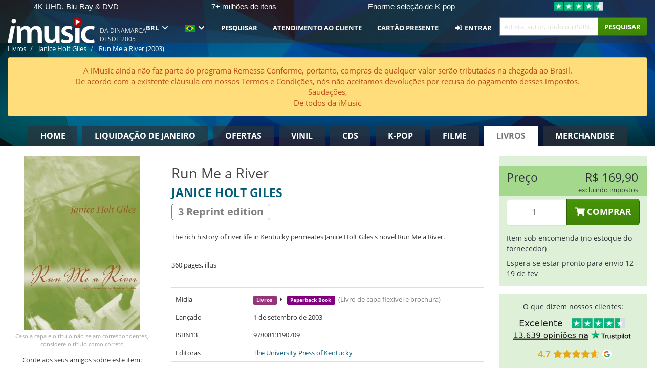

--- FILE ---
content_type: text/html; charset=UTF-8
request_url: https://imusic.br.com/books/9780813190709/janice-holt-giles-2003-run-me-a-river-paperback-book
body_size: 19031
content:
<!DOCTYPE HTML>
<html lang="pt-BR" xmlns="http://www.w3.org/1999/html">
<head>
    <title>Janice Holt Giles · Run Me a River (Paperback Book) [3 Reprint edition] (2003)</title>
    <meta name="description" content="The rich history of river life in Kentucky permeates Janice Holt Giles's novel  Run Me a River."/>
    <meta name="viewport" content="width=device-width, initial-scale=1.0">
    <meta charset="UTF-8">
    <meta http-equiv="X-UA-Compatible" content="IE=edge">
    <meta name="csrf-token" content="gKy9xFG0iXES0UNfies1S8jB97qbCuEwSSLuKnjo">
    <link rel="icon" type="image/png" href="/favicon-194x194.png" sizes="194x194">
    <link rel="canonical" href="https://imusic.br.com/books/9780813190709/janice-holt-giles-2003-run-me-a-river-paperback-book"/>
    <link rel="preload" as="style" href="https://imusic-static.b-cdn.net/build/assets/main-CS3GLKb6.css" /><link rel="stylesheet" href="https://imusic-static.b-cdn.net/build/assets/main-CS3GLKb6.css" />            <link rel="alternate" hreflang="da-DK" href="https://imusic.dk/books/9780813190709/janice-holt-giles-2003-run-me-a-river-paperback-book"/>
            <link rel="alternate" hreflang="en-US" href="https://imusic.co/books/9780813190709/janice-holt-giles-2003-run-me-a-river-paperback-book"/>
            <link rel="alternate" hreflang="no-NO" href="https://imusic.no/books/9780813190709/janice-holt-giles-2003-run-me-a-river-paperback-book"/>
            <link rel="alternate" hreflang="sv-SE" href="https://imusic.se/books/9780813190709/janice-holt-giles-2003-run-me-a-river-paperback-book"/>
            <link rel="alternate" hreflang="fi-FI" href="https://imusic.fi/books/9780813190709/janice-holt-giles-2003-run-me-a-river-paperback-book"/>
            <link rel="alternate" hreflang="de-DE" href="https://imusic.de/books/9780813190709/janice-holt-giles-2003-run-me-a-river-paperback-book"/>
            <link rel="alternate" hreflang="pt-BR" href="https://imusic.br.com/books/9780813190709/janice-holt-giles-2003-run-me-a-river-paperback-book"/>
            <link rel="alternate" hreflang="en-GB" href="https://imusic.uk/books/9780813190709/janice-holt-giles-2003-run-me-a-river-paperback-book"/>
            <link rel="alternate" hreflang="nl-BE" href="https://imusic.be/books/9780813190709/janice-holt-giles-2003-run-me-a-river-paperback-book"/>
            <link rel="alternate" hreflang="nl-NL" href="https://imusic.nl/books/9780813190709/janice-holt-giles-2003-run-me-a-river-paperback-book"/>
            <link rel="alternate" hreflang="de-CH" href="https://imusic.ch/books/9780813190709/janice-holt-giles-2003-run-me-a-river-paperback-book"/>
            <link rel="alternate" hreflang="es-ES" href="https://imusic.es/books/9780813190709/janice-holt-giles-2003-run-me-a-river-paperback-book"/>
            <link rel="alternate" hreflang="pt-PT" href="https://imusic.pt/books/9780813190709/janice-holt-giles-2003-run-me-a-river-paperback-book"/>
            <link rel="alternate" hreflang="fr-FR" href="https://imusic.fr/books/9780813190709/janice-holt-giles-2003-run-me-a-river-paperback-book"/>
            <link rel="alternate" hreflang="pl-PL" href="https://imusic.pl/books/9780813190709/janice-holt-giles-2003-run-me-a-river-paperback-book"/>
            <link rel="alternate" hreflang="en-SG" href="https://imusic.sg/books/9780813190709/janice-holt-giles-2003-run-me-a-river-paperback-book"/>
            <link rel="alternate" hreflang="en-AU" href="https://imusic.au/books/9780813190709/janice-holt-giles-2003-run-me-a-river-paperback-book"/>
            <link rel="alternate" hreflang="ja-JP" href="https://imusic.jp/books/9780813190709/janice-holt-giles-2003-run-me-a-river-paperback-book"/>
            <link rel="alternate" hreflang="en-NZ" href="https://imusic.nz/books/9780813190709/janice-holt-giles-2003-run-me-a-river-paperback-book"/>
            <link rel="alternate" hreflang="x-default" href="https://imusic.co/books/9780813190709/janice-holt-giles-2003-run-me-a-river-paperback-book"/>
        <script src="https://imusic-static.b-cdn.net/js/jquery.min.js"
            integrity="sha384-sh7LrJKhZVCSiklvQQdFfWqLoA/0X7Ir40zpIu7mrtoMlWbziSZ6MYKpTk5HoFL0" crossorigin="anonymous"></script>
        <script defer src="https://cdnjs.cloudflare.com/ajax/libs/twitter-bootstrap/3.4.1/js/bootstrap.min.js"
            integrity="sha256-nuL8/2cJ5NDSSwnKD8VqreErSWHtnEP9E7AySL+1ev4=" crossorigin="anonymous"></script>
    <script src="https://cdnjs.cloudflare.com/ajax/libs/jquery.form/4.3.0/jquery.form.min.js"
            integrity="sha384-qlmct0AOBiA2VPZkMY3+2WqkHtIQ9lSdAsAn5RUJD/3vA5MKDgSGcdmIv4ycVxyn" crossorigin="anonymous"></script>
    <link rel="preload" as="style" href="https://imusic-static.b-cdn.net/build/assets/app-Dhfpv9kO.css" /><link rel="modulepreload" href="https://imusic-static.b-cdn.net/build/assets/app-7jlHr0ey.js" /><link rel="stylesheet" href="https://imusic-static.b-cdn.net/build/assets/app-Dhfpv9kO.css" /><script type="module" src="https://imusic-static.b-cdn.net/build/assets/app-7jlHr0ey.js"></script>            
            
        <!-- Open Graph / Facebook Meta Tags -->
        <meta property="og:type" content="book">
        <meta property="og:url" content="https://imusic.br.com/books/9780813190709/janice-holt-giles-2003-run-me-a-river-paperback-book">
        <meta property="og:title" content="Janice Holt Giles · Run Me a River (Paperback Book) [3 Reprint edition] (2003)">
        <meta property="og:description" content="The rich history of river life in Kentucky permeates Janice Holt Giles's novel  Run Me a River.">
        <meta property="og:image" content="https://imusic.b-cdn.net/images/item/original/709/9780813190709.jpg?janice-holt-giles-2003-run-me-a-river-paperback-book&class=scaled&v=1410255192">
        <meta property="og:image:secure_url" content="https://imusic.b-cdn.net/images/item/original/709/9780813190709.jpg?janice-holt-giles-2003-run-me-a-river-paperback-book&class=scaled&v=1410255192">
        <meta property="og:image:width" content="550">
        <meta property="og:image:height" content="545">
        <meta property="og:site_name" content="iMusic">
        <meta property="og:locale" content="pt_BR">

                                                    <meta property="product:price:amount" content="169.9">
                <meta property="product:price:currency" content="BRL">
                                        <meta property="product:availability" content="out of stock">
                                        <meta property="product:retailer_item_id" content="9780813190709">
                    
        <!-- Twitter Card Meta Tags -->
        <meta name="twitter:card" content="summary_large_image">
        <meta name="twitter:site" content="@imusicdk">
        <meta name="twitter:url" content="https://imusic.br.com/books/9780813190709/janice-holt-giles-2003-run-me-a-river-paperback-book">
        <meta name="twitter:title" content="Janice Holt Giles · Run Me a River (Paperback Book) [3 Reprint edition] (2003)">
        <meta name="twitter:description" content="The rich history of river life in Kentucky permeates Janice Holt Giles's novel  Run Me a River.">
        <meta name="twitter:image" content="https://imusic.b-cdn.net/images/item/original/709/9780813190709.jpg?janice-holt-giles-2003-run-me-a-river-paperback-book&class=scaled&v=1410255192">

                                    <meta property="music:musician" content="Janice Holt Giles">
                                        <meta property="music:release_date" content="2003">
                        
    
    <script>
        if (/MSIE \d|Trident.*rv:/.test(navigator.userAgent)) {
            window.location = 'microsoft-edge:' + window.location;
            setTimeout(function () {
                window.location = 'https://go.microsoft.com/fwlink/?linkid=2135547';
            }, 1)
        }
    </script>

            <link rel="preload" as="style" href="https://imusic-static.b-cdn.net/build/assets/cc-DRDZlMXm.css" /><link rel="modulepreload" href="https://imusic-static.b-cdn.net/build/assets/cc-D4fqQRMT.js" /><link rel="stylesheet" href="https://imusic-static.b-cdn.net/build/assets/cc-DRDZlMXm.css" /><script type="module" src="https://imusic-static.b-cdn.net/build/assets/cc-D4fqQRMT.js"></script>    
                                        
<!-- Bing Analytics -->
<script type="text/plain" data-category="analytics" data-service="Bing Analytics">
         (function(w,d,t,r,u)
  {
    var f,n,i;
    w[u]=w[u]||[],f=function()
    {
      var o={ti:"27027150", enableAutoSpaTracking: true};
      o.q=w[u],w[u]=new UET(o),w[u].push("pageLoad")
    },
    n=d.createElement(t),n.src=r,n.async=1,n.onload=n.onreadystatechange=function()
    {
      var s=this.readyState;
      s&&s!=="loaded"&&s!=="complete"||(f(),n.onload=n.onreadystatechange=null)
    },
    i=d.getElementsByTagName(t)[0],i.parentNode.insertBefore(n,i)
  })
  (window,document,"script","//bat.bing.com/bat.js","uetq");
    window.uetq = window.uetq || [];
    window.uetq.push("config", "tcf", { "enabled" : true });
  if(! window.cookieConsent) {
                    window.uetq.push("consent", "default", {
                        ad_storage: "denied",
                        ad_user_data: "denied",
                        ad_personalization: "denied",
                        personalization_storage: "denied",
                        functionality_storage: "denied",
                        security_storage: "denied",
                        analytics_storage: "denied",
                    });
                }window.addEventListener("cc:onConsent", ({detail}) => {
                    var consent = window.cookieConsent.acceptedService("Bing Analytics", "analytics") ? "granted" : "denied";
                    window.uetq.push("consent", "update", {
                        ad_storage: consent,
                        ad_user_data: consent,
                        ad_personalization: consent,
                        personalization_storage: consent,
                        functionality_storage: consent,
                        security_storage: consent,
                        analytics_storage: consent,
                    });
                });

</script>                                                
<!-- Facebook Pixel -->
<script type="text/plain" data-category="analytics" data-service="Facebook">
    !function (f, b, e, v, n, t, s) {
        if (f.fbq) return;
        n = f.fbq = function () {
            n.callMethod ?
                n.callMethod.apply(n, arguments) : n.queue.push(arguments)
        };
        if (!f._fbq) f._fbq = n;
        n.push = n;
        n.loaded = !0;
        n.version = '2.0';
        n.queue = [];
        t = b.createElement(e);
        t.async = !0;
        t.src = v;
        s = b.getElementsByTagName(e)[0];
        s.parentNode.insertBefore(t, s)
    }(window, document, 'script', 'https://connect.facebook.net/en_US/fbevents.js');
    fbq("init", "1654111854934493");


</script>
<noscript><img height="1" width="1" style="display:none" src="https://www.facebook.com/tr?id=1654111854934493&ev=PageView&noscript=1"/></noscript>                                                
<!-- Tiktok Pixel -->
<script type="text/plain" data-category="analytics" data-service="Tiktok">
!function (w, d, t) {
    w.TiktokAnalyticsObject=t;var ttq=w[t]=w[t]||[];ttq.methods=["page","track","identify","instances","debug","on","off","once","ready","alias","group","enableCookie","disableCookie"],ttq.setAndDefer=function(t,e){t[e]=function(){t.push([e].concat(Array.prototype.slice.call(arguments,0)))}};for(var i=0;i<ttq.methods.length;i++)ttq.setAndDefer(ttq,ttq.methods[i]);ttq.instance=function(t){for(var e=ttq._i[t]||[],n=0;n<ttq.methods.length;n++)ttq.setAndDefer(e,ttq.methods[n]);return e},ttq.load=function(e,n){var i="https://analytics.tiktok.com/i18n/pixel/events.js";ttq._i=ttq._i||{},ttq._i[e]=[],ttq._i[e]._u=i,ttq._t=ttq._t||{},ttq._t[e]=+new Date,ttq._o=ttq._o||{},ttq._o[e]=n||{};var o=document.createElement("script");o.type="text/javascript",o.async=!0,o.src=i+"?sdkid="+e+"&lib="+t;var a=document.getElementsByTagName("script")[0];a.parentNode.insertBefore(o,a)};
    ttq.load('CB1D583C77U7034R0P1G');

}(window, document, 'ttq');</script>                                                
<!-- Google Analytics -->
<script type="text/javascript" data-category="analytics" data-service="Google Analytics" async src="https://www.googletagmanager.com/gtag/js?id=G-F254QJCX3L"></script>
<script type="text/javascript" data-category="analytics" data-service="Google Analytics">
window.dataLayer = window.dataLayer || [];
function gtag() { dataLayer.push(arguments); }if(! window.cookieConsent) {
                    gtag("consent", "default", {
                        ad_storage: "denied",
                        ad_user_data: "denied",
                        ad_personalization: "denied",
                        personalization_storage: "denied",
                        functionality_storage: "denied",
                        security_storage: "denied",
                        analytics_storage: "denied",
                    });
                }window.addEventListener("cc:onConsent", ({detail}) => {
                    var consent = window.cookieConsent.acceptedService("Google Analytics", "analytics") ? "granted" : "denied";
                    gtag("consent", "update", {
                        ad_storage: consent,
                        ad_user_data: consent,
                        ad_personalization: consent,
                        personalization_storage: consent,
                        functionality_storage: consent,
                        security_storage: consent,
                        analytics_storage: consent,
                    }); gtag("js", new Date()); gtag("config", "G-F254QJCX3L", {"anonymize_ip":true});
gtag("config", "AW-10792228857", {"anonymize_ip":true,"send_page_view":false});
});

</script>                                                                                                
<!-- Reddit -->
<script type='text/plain' data-category='analytics' data-service='Reddit'>
!function(w,d){if(!w.rdt){var p=w.rdt=function(){p.sendEvent?p.sendEvent.apply(p,arguments):p.callQueue.push(arguments)};p.callQueue=[];var t=d.createElement('script');t.src='https://www.redditstatic.com/ads/pixel.js',t.async=!0;var s=d.getElementsByTagName('script')[0];s.parentNode.insertBefore(t,s)}}(window,document);rdt('init','a2_edj3et5f8jg9', {'useDecimalCurrencyValues':true,'email':'','externalId':''});rdt('track', 'PageVisit');

</script>                                            </head>
<body class="white-background">
<div class="container-fluid pagetop relative ">
            <div style="position: absolute; top: 0; bottom: 0; right: 0; left: 0; width: 100%; height: 100%; z-index: -1;">
            <img alt='Hero banner' loading='lazy' decoding='async' style='height: 100%; width: 100%; object-fit: cover; display: block;' srcset='https://imusic-static.b-cdn.net/storage/hero/h-101_3.png 640w, https://imusic-static.b-cdn.net/storage/hero/h-101_3.png 1024w' sizes='(max-width: 770px) 640px, 771px' src='https://imusic-static.b-cdn.net/storage/hero/h-101_3.png'>        </div>
        <nav class="row navbar navbar-default navbar-fixed-top hidden-print light" id="navbar-background"
         style="height: 85px"
         role="navigation">
                    <div class="top-banner" id="top-banner">
                <div class="messages">
                                    <span class="banner-phrase">4K UHD, Blu-Ray & DVD</span>
                                    <span class="banner-phrase">7+ milhões de itens</span>
                                    <span class="banner-phrase">Enorme seleção de K-pop</span>
                                    <span class="banner-phrase">Tudo de música e de filmes</span>
                                    <span class="banner-phrase">Vinil, CD & Merch</span>
                                </div>
                <div class="tp">
                    <a href="https://br.trustpilot.com/review/www.imusic.dk" target="_blank">
                    <img loading="lazy" decoding="async" src="https://imusic-static.b-cdn.net/storage/trustpilot/small.png" style="width: auto; max-height: 18px; max-width: 250px; vertical-align: bottom;"
                         alt="Excelente avaliação na Trustpilot, com base em milhares de análises de clientes"/>
                    </a>
                </div>
            </div>
        
        <div class="container-fluid">
            <div class="navbar-header flex justify-between items-center">
                <div class="flex align-items-center">
                    <button type="button" class="navbar-toggle" id="navbar-menu-toggle" data-toggle="collapse" data-target="#top-navbar" style="float: none; margin-right: 5px;">
                        <span class="sr-only">Toggle navigation</span>
                        <span class="icon-bar"></span>
                        <span class="icon-bar"></span>
                        <span class="icon-bar" style="width: 12px;"></span>
                    </button>

                    <a href="/">
                        <div id="logo" style="background-image: url(https://imusic-static.b-cdn.net/images/logo.png)"></div>
                    </a>
                </div>

                <div class="flex align-items-center gap-2">
                    <button type="button" class="navbar-toggle search" data-toggle="collapse" data-target="#top-navbar-search">
                        <span class="fa fa-search"></span>
                    </button>

                    <button type="button" class="navbar-toggle">
                        <a href="/page/customer">
                            <span class="fa fa-user text-white"></span>
                        </a>
                    </button>

                    
                                            <span id="tagline">Da Dinamarca desde 2005</span>
                                    </div>
            </div>

            <div class="collapse navbar-collapse" id="top-navbar-search" aria-expanded="false" style="height: 1px">
                <form action="/books/search" role="search" class="visible-xs visible-sm hidden-print mt-4">
                    <div class="form-group mb-0">
                        <div class="input-group">
                            <input type="text" class="form-control" value=""
                                id="mainsearch3" name="query" placeholder="Artista, autor, título ou ISBN..."
                            >
                            <div class="input-group-btn">
                                <button class="btn btn-success" type="submit">Søg</button>
                            </div>
                        </div>
                    </div>
                </form>
            </div>

            <div class="collapse navbar-collapse" id="top-navbar" aria-expanded="false" style="height: 1px">
                <ul class="nav navbar-nav navbar-right" id="menu">
                    <li class="dropdown visible-xs">
                        <a href="#" class="dropdown-toggle" data-toggle="dropdown" onclick="return false" role="button"
                           aria-haspopup="true" aria-expanded="false">
                            <span class="lang-flag">Kategorier</span>
                            <span class="fa fa-chevron-down"></span>
                        </a>
                        <ul class="dropdown-menu" role="menu">
                                                            <li>
                                    <a href="/">
                                        Home                                    </a>
                                </li>
                                                            <li>
                                    <a href="/januarysale">
                                        Liquidação de janeiro                                    </a>
                                </li>
                                                            <li>
                                    <a href="/campaigns">
                                        Ofertas                                    </a>
                                </li>
                                                            <li>
                                    <a href="/vinyl">
                                        Vinil                                    </a>
                                </li>
                                                            <li>
                                    <a href="/music">
                                        CDs                                    </a>
                                </li>
                                                            <li>
                                    <a href="/kpop">
                                        K-pop                                    </a>
                                </li>
                                                            <li>
                                    <a href="/movies">
                                        Filme                                    </a>
                                </li>
                                                            <li>
                                    <a href="/books">
                                        Livros                                    </a>
                                </li>
                                                            <li>
                                    <a href="/merchandise">
                                        Merchandise                                    </a>
                                </li>
                                                    </ul>
                    </li>
                                        <li class="dropdown btn-group">
                        <a href="#" class="dropdown-toggle" data-toggle="dropdown" onclick="return false" role="button"
                           aria-haspopup="true" aria-expanded="false">
                            BRL                            <span class="fa fa-chevron-down"></span>
                        </a>
                        <ul class="dropdown-menu" role="menu" id="currency-dropdown">
                                                            <li>
                                    <a role="menuitemradio"
                                       onclick="location.search = 'changeCurrency=AUD'">
                                        AUD &nbsp;
                                        <span class="text-muted pr-4">(Australian Dollars)</span>
                                                                                    <span class="pull-right">A$</span>
                                                                            </a>
                                </li>
                                                            <li>
                                    <a role="menuitemradio"
                                       onclick="location.search = 'changeCurrency=BRL'">
                                        BRL &nbsp;
                                        <span class="text-muted pr-4">(Brazilian real)</span>
                                                                                    <span class="pull-right">R$</span>
                                                                            </a>
                                </li>
                                                            <li>
                                    <a role="menuitemradio"
                                       onclick="location.search = 'changeCurrency=CAD'">
                                        CAD &nbsp;
                                        <span class="text-muted pr-4">(Canadian Dollars)</span>
                                                                                    <span class="pull-right">CA$</span>
                                                                            </a>
                                </li>
                                                            <li>
                                    <a role="menuitemradio"
                                       onclick="location.search = 'changeCurrency=CHF'">
                                        CHF &nbsp;
                                        <span class="text-muted pr-4">(Swiss francs)</span>
                                                                                    <span class="pull-right">SFr.</span>
                                                                            </a>
                                </li>
                                                            <li>
                                    <a role="menuitemradio"
                                       onclick="location.search = 'changeCurrency=CNY'">
                                        CNY &nbsp;
                                        <span class="text-muted pr-4">(Chinese yuan)</span>
                                                                                    <span class="pull-right">元</span>
                                                                            </a>
                                </li>
                                                            <li>
                                    <a role="menuitemradio"
                                       onclick="location.search = 'changeCurrency=CZK'">
                                        CZK &nbsp;
                                        <span class="text-muted pr-4">(Czech koruny)</span>
                                                                                    <span class="pull-right">Kč</span>
                                                                            </a>
                                </li>
                                                            <li>
                                    <a role="menuitemradio"
                                       onclick="location.search = 'changeCurrency=DKK'">
                                        DKK &nbsp;
                                        <span class="text-muted pr-4">(Danske kroner)</span>
                                                                            </a>
                                </li>
                                                            <li>
                                    <a role="menuitemradio"
                                       onclick="location.search = 'changeCurrency=EUR'">
                                        EUR &nbsp;
                                        <span class="text-muted pr-4">(Euro)</span>
                                                                                    <span class="pull-right">€</span>
                                                                            </a>
                                </li>
                                                            <li>
                                    <a role="menuitemradio"
                                       onclick="location.search = 'changeCurrency=GBP'">
                                        GBP &nbsp;
                                        <span class="text-muted pr-4">(Pounds Sterling)</span>
                                                                                    <span class="pull-right">£</span>
                                                                            </a>
                                </li>
                                                            <li>
                                    <a role="menuitemradio"
                                       onclick="location.search = 'changeCurrency=HKD'">
                                        HKD &nbsp;
                                        <span class="text-muted pr-4">(Hong Kong dollars)</span>
                                                                                    <span class="pull-right">HK$</span>
                                                                            </a>
                                </li>
                                                            <li>
                                    <a role="menuitemradio"
                                       onclick="location.search = 'changeCurrency=HUF'">
                                        HUF &nbsp;
                                        <span class="text-muted pr-4">(Hungarian forints)</span>
                                                                                    <span class="pull-right">Ft</span>
                                                                            </a>
                                </li>
                                                            <li>
                                    <a role="menuitemradio"
                                       onclick="location.search = 'changeCurrency=ILS'">
                                        ILS &nbsp;
                                        <span class="text-muted pr-4">(Israeli shekel)</span>
                                                                                    <span class="pull-right">₪</span>
                                                                            </a>
                                </li>
                                                            <li>
                                    <a role="menuitemradio"
                                       onclick="location.search = 'changeCurrency=ISK'">
                                        ISK &nbsp;
                                        <span class="text-muted pr-4">(Icelandic kronur)</span>
                                                                                    <span class="pull-right">Íkr</span>
                                                                            </a>
                                </li>
                                                            <li>
                                    <a role="menuitemradio"
                                       onclick="location.search = 'changeCurrency=JPY'">
                                        JPY &nbsp;
                                        <span class="text-muted pr-4">(Japanese yen)</span>
                                                                                    <span class="pull-right">¥</span>
                                                                            </a>
                                </li>
                                                            <li>
                                    <a role="menuitemradio"
                                       onclick="location.search = 'changeCurrency=KRW'">
                                        KRW &nbsp;
                                        <span class="text-muted pr-4">(South Korean won)</span>
                                                                                    <span class="pull-right">₩</span>
                                                                            </a>
                                </li>
                                                            <li>
                                    <a role="menuitemradio"
                                       onclick="location.search = 'changeCurrency=MXN'">
                                        MXN &nbsp;
                                        <span class="text-muted pr-4">(Mexican peso)</span>
                                                                                    <span class="pull-right">Mex$</span>
                                                                            </a>
                                </li>
                                                            <li>
                                    <a role="menuitemradio"
                                       onclick="location.search = 'changeCurrency=NOK'">
                                        NOK &nbsp;
                                        <span class="text-muted pr-4">(Norwegian kroner)</span>
                                                                                    <span class="pull-right">NOK</span>
                                                                            </a>
                                </li>
                                                            <li>
                                    <a role="menuitemradio"
                                       onclick="location.search = 'changeCurrency=NZD'">
                                        NZD &nbsp;
                                        <span class="text-muted pr-4">(New Zealand dollars)</span>
                                                                                    <span class="pull-right">NZ$</span>
                                                                            </a>
                                </li>
                                                            <li>
                                    <a role="menuitemradio"
                                       onclick="location.search = 'changeCurrency=PLN'">
                                        PLN &nbsp;
                                        <span class="text-muted pr-4">(Polish złotys)</span>
                                                                                    <span class="pull-right">zł</span>
                                                                            </a>
                                </li>
                                                            <li>
                                    <a role="menuitemradio"
                                       onclick="location.search = 'changeCurrency=SEK'">
                                        SEK &nbsp;
                                        <span class="text-muted pr-4">(Svenske kroner)</span>
                                                                                    <span class="pull-right">SEK</span>
                                                                            </a>
                                </li>
                                                            <li>
                                    <a role="menuitemradio"
                                       onclick="location.search = 'changeCurrency=SGD'">
                                        SGD &nbsp;
                                        <span class="text-muted pr-4">(Singapore dollars)</span>
                                                                                    <span class="pull-right">S$</span>
                                                                            </a>
                                </li>
                                                            <li>
                                    <a role="menuitemradio"
                                       onclick="location.search = 'changeCurrency=TRY'">
                                        TRY &nbsp;
                                        <span class="text-muted pr-4">(Turkish lira)</span>
                                                                                    <span class="pull-right">₺</span>
                                                                            </a>
                                </li>
                                                            <li>
                                    <a role="menuitemradio"
                                       onclick="location.search = 'changeCurrency=USD'">
                                        USD &nbsp;
                                        <span class="text-muted pr-4">(Dollars)</span>
                                                                                    <span class="pull-right">$</span>
                                                                            </a>
                                </li>
                                                            <li>
                                    <a role="menuitemradio"
                                       onclick="location.search = 'changeCurrency=ZAR'">
                                        ZAR &nbsp;
                                        <span class="text-muted pr-4">(South African rand)</span>
                                                                                    <span class="pull-right">R</span>
                                                                            </a>
                                </li>
                                                    </ul>
                    </li>
                    <li class="dropdown">
                        <a href="#" class="dropdown-toggle" data-toggle="dropdown" onclick="return false" role="button"
                           aria-haspopup="true" aria-expanded="false">
                            <span class="lang-flag"><img src="https://imusic-static.b-cdn.net/images/flags/br.png" height="14" title="BR" alt="BR"></img></span>
                            <span class="fa fa-chevron-down"></span>
                        </a>
                        <ul class="dropdown-menu" role="menu">
                                                            <li><a role="menuitemradio"  rel="alternate" href="https://imusic.dk/books/9780813190709/janice-holt-giles-2003-run-me-a-river-paperback-book" hreflang="da-DK"><span class="lang-flag"><img src="https://imusic-static.b-cdn.net/images/flags/dk.png" height="14" title="DK" alt="DK"></img></span> <span class="lang-text">Dansk</span></a></li>
                                                            <li><a role="menuitemradio"  rel="alternate" href="https://imusic.de/books/9780813190709/janice-holt-giles-2003-run-me-a-river-paperback-book" hreflang="de-DE"><span class="lang-flag"><img src="https://imusic-static.b-cdn.net/images/flags/de.png" height="14" title="DE" alt="DE"></img></span> <span class="lang-text">Deutsch</span></a></li>
                                                            <li><a role="menuitemradio"  rel="alternate" href="https://imusic.ch/books/9780813190709/janice-holt-giles-2003-run-me-a-river-paperback-book" hreflang="de-CH"><span class="lang-flag"><img src="https://imusic-static.b-cdn.net/images/flags/ch.png" height="14" title="CH" alt="CH"></img></span> <span class="lang-text">Deutsch (Switzerland)</span></a></li>
                                                            <li><a role="menuitemradio"  rel="alternate" href="https://imusic.co/books/9780813190709/janice-holt-giles-2003-run-me-a-river-paperback-book" hreflang="en-US"><span class="lang-flag"><img src="https://imusic-static.b-cdn.net/images/flags/us.png" height="14" title="US" alt="US"></img></span> <span class="lang-text">English</span></a></li>
                                                            <li><a role="menuitemradio"  rel="alternate" href="https://imusic.au/books/9780813190709/janice-holt-giles-2003-run-me-a-river-paperback-book" hreflang="en-AU"><span class="lang-flag"><img src="https://imusic-static.b-cdn.net/images/flags/au.png" height="14" title="AU" alt="AU"></img></span> <span class="lang-text">English (Australia)</span></a></li>
                                                            <li><a role="menuitemradio"  rel="alternate" href="https://imusic.nz/books/9780813190709/janice-holt-giles-2003-run-me-a-river-paperback-book" hreflang="en-NZ"><span class="lang-flag"><img src="https://imusic-static.b-cdn.net/images/flags/nz.png" height="14" title="NZ" alt="NZ"></img></span> <span class="lang-text">English (New Zealand)</span></a></li>
                                                            <li><a role="menuitemradio"  rel="alternate" href="https://imusic.sg/books/9780813190709/janice-holt-giles-2003-run-me-a-river-paperback-book" hreflang="en-SG"><span class="lang-flag"><img src="https://imusic-static.b-cdn.net/images/flags/sg.png" height="14" title="SG" alt="SG"></img></span> <span class="lang-text">English (Singapore)</span></a></li>
                                                            <li><a role="menuitemradio"  rel="alternate" href="https://imusic.uk/books/9780813190709/janice-holt-giles-2003-run-me-a-river-paperback-book" hreflang="en-GB"><span class="lang-flag"><img src="https://imusic-static.b-cdn.net/images/flags/gb.png" height="14" title="GB" alt="GB"></img></span> <span class="lang-text">English (United Kingdom)</span></a></li>
                                                            <li><a role="menuitemradio"  rel="alternate" href="https://imusic.es/books/9780813190709/janice-holt-giles-2003-run-me-a-river-paperback-book" hreflang="es-ES"><span class="lang-flag"><img src="https://imusic-static.b-cdn.net/images/flags/es.png" height="14" title="ES" alt="ES"></img></span> <span class="lang-text">Español</span></a></li>
                                                            <li><a role="menuitemradio"  rel="alternate" href="https://imusic.fr/books/9780813190709/janice-holt-giles-2003-run-me-a-river-paperback-book" hreflang="fr-FR"><span class="lang-flag"><img src="https://imusic-static.b-cdn.net/images/flags/fr.png" height="14" title="FR" alt="FR"></img></span> <span class="lang-text">Français</span></a></li>
                                                            <li><a role="menuitemradio"  rel="alternate" href="https://imusic.nl/books/9780813190709/janice-holt-giles-2003-run-me-a-river-paperback-book" hreflang="nl-NL"><span class="lang-flag"><img src="https://imusic-static.b-cdn.net/images/flags/nl.png" height="14" title="NL" alt="NL"></img></span> <span class="lang-text">Nederlands</span></a></li>
                                                            <li><a role="menuitemradio"  rel="alternate" href="https://imusic.no/books/9780813190709/janice-holt-giles-2003-run-me-a-river-paperback-book" hreflang="no-NO"><span class="lang-flag"><img src="https://imusic-static.b-cdn.net/images/flags/no.png" height="14" title="NO" alt="NO"></img></span> <span class="lang-text">Norsk</span></a></li>
                                                            <li><a role="menuitemradio"  rel="alternate" href="https://imusic.pl/books/9780813190709/janice-holt-giles-2003-run-me-a-river-paperback-book" hreflang="pl-PL"><span class="lang-flag"><img src="https://imusic-static.b-cdn.net/images/flags/pl.png" height="14" title="PL" alt="PL"></img></span> <span class="lang-text">Polski</span></a></li>
                                                            <li><a role="menuitemradio"  rel="alternate" href="https://imusic.pt/books/9780813190709/janice-holt-giles-2003-run-me-a-river-paperback-book" hreflang="pt-PT"><span class="lang-flag"><img src="https://imusic-static.b-cdn.net/images/flags/pt.png" height="14" title="PT" alt="PT"></img></span> <span class="lang-text">Português</span></a></li>
                                                            <li><a role="menuitemradio"  rel="alternate" href="https://imusic.br.com/books/9780813190709/janice-holt-giles-2003-run-me-a-river-paperback-book" hreflang="pt-BR"><span class="lang-flag"><img src="https://imusic-static.b-cdn.net/images/flags/br.png" height="14" title="BR" alt="BR"></img></span> <span class="lang-text">Português do Brasil</span></a></li>
                                                            <li><a role="menuitemradio"  rel="alternate" href="https://imusic.fi/books/9780813190709/janice-holt-giles-2003-run-me-a-river-paperback-book" hreflang="fi-FI"><span class="lang-flag"><img src="https://imusic-static.b-cdn.net/images/flags/fi.png" height="14" title="FI" alt="FI"></img></span> <span class="lang-text">Suomi</span></a></li>
                                                            <li><a role="menuitemradio"  rel="alternate" href="https://imusic.se/books/9780813190709/janice-holt-giles-2003-run-me-a-river-paperback-book" hreflang="sv-SE"><span class="lang-flag"><img src="https://imusic-static.b-cdn.net/images/flags/se.png" height="14" title="SE" alt="SE"></img></span> <span class="lang-text">Svenska</span></a></li>
                                                            <li><a role="menuitemradio"  rel="alternate" href="https://imusic.be/books/9780813190709/janice-holt-giles-2003-run-me-a-river-paperback-book" hreflang="nl-BE"><span class="lang-flag"><img src="https://imusic-static.b-cdn.net/images/flags/be.png" height="14" title="BE" alt="BE"></img></span> <span class="lang-text">Vlaamse (Belgium)</span></a></li>
                                                            <li><a role="menuitemradio"  rel="alternate" href="https://imusic.jp/books/9780813190709/janice-holt-giles-2003-run-me-a-river-paperback-book" hreflang="ja-JP"><span class="lang-flag"><img src="https://imusic-static.b-cdn.net/images/flags/jp.png" height="14" title="JP" alt="JP"></img></span> <span class="lang-text">日本語</span></a></li>
                                                    </ul>
                    </li>
                                            <li class="dropdown">
            <a href="/page/search" class="hidden-xs hidden-sm" role="button" aria-haspopup="true" aria-expanded="false">Pesquisar</a>
        <a href="#" class="hidden-md hidden-lg dropdown-toggle" data-toggle="dropdown" onclick="return false" role="button" aria-haspopup="true" aria-expanded="false">Pesquisar</a>
        <ul class="dropdown-menu multi-level" role="menu">
            <li class="hidden-md hidden-lg">
                <a href="/page/search" role="menuitem"><span class="fa fa-search"> </span>&nbsp;Pesquisar</a>            </li>
                                                        <li class="">
                    
                                          <a class="inline-block" href="/page/search?advanced=1" role="menuitem"><span class="fa fa-search-plus"> </span>&nbsp;Opções de pesquisa avançada</a>                    
                                    </li>
                    </ul>
    </li>

                                            <li class="dropdown">
            <a href="/page/contact" class="hidden-xs hidden-sm" role="button" aria-haspopup="true" aria-expanded="false">Atendimento ao cliente</a>
        <a href="#" class="hidden-md hidden-lg dropdown-toggle" data-toggle="dropdown" onclick="return false" role="button" aria-haspopup="true" aria-expanded="false">Atendimento ao cliente</a>
        <ul class="dropdown-menu multi-level" role="menu">
            <li class="hidden-md hidden-lg">
                <a href="/page/contact" role="menuitem">Atendimento ao cliente</a>            </li>
                                                        <li class="">
                    
                                          <a class="inline-block" href="/exposure/6488/vigtig-info-i-forbindelse-med-julen" role="menuitem"><span class="fa fa-tree"> </span>&nbsp;Informações - Natal</a>                    
                                    </li>
                                            <li class="">
                    
                                          <a class="inline-block" href="/page/faq" role="menuitem">Perguntas frequentes gerais</a>                    
                                    </li>
                                            <li class="">
                    
                                          <a class="inline-block" href="/exposure/10037/vinyl-faq" role="menuitem">Perguntas frequentes sobre vinil</a>                    
                                    </li>
                                            <li class="">
                    
                                          <a class="inline-block" href="/page/contact" role="menuitem">Contato</a>                    
                                    </li>
                    </ul>
    </li>

                                            <li class="dropdown">
      <a href="/giftcard" role="menuitem">Cartão Presente</a>    </li>

                                            <li class="dropdown">
      <a href="/page/login" role="menuitem"><span class="fa fa-sign-in-alt"> </span>&nbsp;Entrar</a>    </li>

                                                                <li class="visible-md visible-lg">
                            <div id="searchbar">
                                <form action="/books/search">
                                    <div class="input-group search-form-group">
                                        <input type="text" class="form-control typeahead" id="mainsearch" name="query"
                                               value=""
                                               placeholder="Artista, autor, título ou ISBN..." autocomplete="off" accesskey="f"/>
                                        <span class="input-group-btn">
                                            <button class="btn btn-success" type="submit">Pesquisar</button>
                                        </span>
                                    </div>
                                </form>
                            </div>
                        </li>
                    
                    
<li class="dropdown cart  hidden-xs">
    </li>                    
<li class="hidden-xs cart-btn">
    </li>                </ul>
            </div>
        </div>
    </nav>

    <div id="breadcrumb" class="row breadcrumb-container hidden-print" style="margin-top: 78px">
        <ol class="breadcrumb light" itemscope itemtype="https://schema.org/BreadcrumbList">
                                        <li itemprop="itemListElement" itemscope itemtype="https://schema.org/ListItem">
                    <a itemprop="item" itemtype="https://schema.org/Thing" href="/books">
                        <span itemprop="name">Livros</span>
                    </a>
                    <meta itemprop="position" content="1"/>
                </li>
                            <li itemprop="itemListElement" itemscope itemtype="https://schema.org/ListItem">
                    <a itemprop="item" itemtype="https://schema.org/Thing" href="/artist/Janice+Holt+Giles">
                        <span itemprop="name">Janice Holt Giles</span>
                    </a>
                    <meta itemprop="position" content="2"/>
                </li>
                            <li itemprop="itemListElement" itemscope itemtype="https://schema.org/ListItem">
                    <a itemprop="item" itemtype="https://schema.org/Thing" href="/books/9780813190709/janice-holt-giles-2003-run-me-a-river-paperback-book">
                        <span itemprop="name">Run Me a River (2003)</span>
                    </a>
                    <meta itemprop="position" content="3"/>
                </li>
                                </ol>
    </div>

    <div class="row row-centered hidden-print">
        <div class="col-centered col-sm-10 col-xs-12" id="messages">
                    </div>
    </div>


                            <div style="font-size: 1.5rem" class="alert alert-warning text-center" role="alert">
    <p>
        A iMusic ainda não faz parte do programa Remessa Conforme, portanto, compras de qualquer valor serão tributadas
        na chegada ao Brasil.
        <br>
        De acordo com a existente cláusula em nossos Termos e Condições, nós não aceitamos devoluções por recusa do
        pagamento desses impostos.
        <br/>
        Saudações,<br>
        De todos da iMusic<br>
    </p>
</div>            
    <div id="tabs" class="row hidden-print">
        <div class="container">
            <div class="row">
                                <ul class="nav nav-tabs nav-justified hidden-xs hidden-sm">
                                            <li class="overhead-size "
                            style="font-size: calc(100vw / (9 * 9))">
                            <a href="/"
                               style="padding: calc(100vw / (9 * 16))">
                                Home                            </a>
                        </li>
                                            <li class="overhead-size "
                            style="font-size: calc(100vw / (9 * 9))">
                            <a href="/januarysale"
                               style="padding: calc(100vw / (9 * 16))">
                                Liquidação de janeiro                            </a>
                        </li>
                                            <li class="overhead-size "
                            style="font-size: calc(100vw / (9 * 9))">
                            <a href="/campaigns"
                               style="padding: calc(100vw / (9 * 16))">
                                Ofertas                            </a>
                        </li>
                                            <li class="overhead-size "
                            style="font-size: calc(100vw / (9 * 9))">
                            <a href="/vinyl"
                               style="padding: calc(100vw / (9 * 16))">
                                Vinil                            </a>
                        </li>
                                            <li class="overhead-size "
                            style="font-size: calc(100vw / (9 * 9))">
                            <a href="/music"
                               style="padding: calc(100vw / (9 * 16))">
                                CDs                            </a>
                        </li>
                                            <li class="overhead-size "
                            style="font-size: calc(100vw / (9 * 9))">
                            <a href="/kpop"
                               style="padding: calc(100vw / (9 * 16))">
                                K-pop                            </a>
                        </li>
                                            <li class="overhead-size "
                            style="font-size: calc(100vw / (9 * 9))">
                            <a href="/movies"
                               style="padding: calc(100vw / (9 * 16))">
                                Filme                            </a>
                        </li>
                                            <li class="overhead-size active"
                            style="font-size: calc(100vw / (9 * 9))">
                            <a href="/books"
                               style="padding: calc(100vw / (9 * 16))">
                                Livros                            </a>
                        </li>
                                            <li class="overhead-size "
                            style="font-size: calc(100vw / (9 * 9))">
                            <a href="/merchandise"
                               style="padding: calc(100vw / (9 * 16))">
                                Merchandise                            </a>
                        </li>
                                    </ul>
            </div>
        </div>
    </div>

            <form action="/books/search" role="search"
              class="visible-xs visible-sm hidden-print">
            <div class="form-group">
                <div class="input-group">
                    <div class="input-group-btn">
                        <button type="button" class="btn btn-default dropdown-toggle" data-toggle="dropdown">
                            Livros <span class="caret"></span>
                        </button>
                        <ul class="dropdown-menu">
                                                            <li><a href="/">Home</a></li>
                                                            <li><a href="/januarysale">Liquidação de janeiro</a></li>
                                                            <li><a href="/campaigns">Ofertas</a></li>
                                                            <li><a href="/vinyl">Vinil</a></li>
                                                            <li><a href="/music">CDs</a></li>
                                                            <li><a href="/kpop">K-pop</a></li>
                                                            <li><a href="/movies">Filme</a></li>
                                                            <li><a href="/books">Livros</a></li>
                                                            <li><a href="/merchandise">Produtos</a></li>
                                                    </ul>
                    </div>
                    <input type="text" class="form-control" value=""
                           id="mainsearch2" name="query" placeholder="Artista, autor, título ou ISBN...">
                    <div class="input-group-btn">
                        <button class="btn btn-success" type="submit">Pesquisar</button>
                    </div>

                </div>
            </div>
        </form>
    </div>

<div class="white-background">
    <div class="container-fluid " id="content">
                    <link rel="preload" as="style" href="https://imusic-static.b-cdn.net/build/assets/item-Ce1H3Bte.css" /><link rel="modulepreload" href="https://imusic-static.b-cdn.net/build/assets/item-l3_H_4af.js" /><link rel="stylesheet" href="https://imusic-static.b-cdn.net/build/assets/item-Ce1H3Bte.css" /><script type="module" src="https://imusic-static.b-cdn.net/build/assets/item-l3_H_4af.js"></script>
<div class="row">
    <div class="col-md-3 col-sm-6 col-xs-12 item-container">
        <div class="text-center side-column pull-right-lg append-exposure-tag-container-on-devices">
            <div class="item-cover-container">
                <img loading="lazy" decoding="async" class="item-cover" src="https://imusic.b-cdn.net/images/item/original/709/9780813190709.jpg?janice-holt-giles-2003-run-me-a-river-paperback-book&class=scaled&v=1410255192"
                     alt="Run Me a River - Janice Holt Giles - Livros - The University Press of Kentucky - 9780813190709 - 1 de setembro de 2003">
            </div>
                                                                                        
            <span class="help-block cover-notice">
                Caso a capa e o título não sejam correspondentes, considere o título como correto            </span>
            <div style="margin-top: 15px;" class="hidden-xs">
                <p class="text-center">Conte aos seus amigos sobre este item:</p>
                <div class="row row-centered margin-bottom">
                    <div class="col-centered">
                        <ul class="list-inline social light-bg">
                            <li class="facebook">
                                <a href="https://www.facebook.com/sharer.php?p%5Burl%5D=https%3A%2F%2Fimusic.br.com%2Fbooks%2F9780813190709%2Fjanice-holt-giles-2003-run-me-a-river-paperback-book"
                                   target="_blank" title="Del på Facebook">
                                    <i class="fab fa-facebook fa-2x"></i>
                                </a>
                            </li>
                            <li class="twitter">
                                <a href="https://twitter.com/share?url=https%3A%2F%2Fimusic.br.com%2Fbooks%2F9780813190709%2Fjanice-holt-giles-2003-run-me-a-river-paperback-book&text=Janice%20Holt%20Giles%20%C2%B7%20Run%20Me%20a%20River%20%28Paperback%20Book%29%20%5B3%20Reprint%20edition%5D%20%282003%29" target="_blank" title="Del på Twitter">
                                    <i class="fab fa-twitter fa-2x"></i>
                                </a>
                            </li>
                            <li class="sendmail">
                                <a href="mailto:?subject=Janice%20Holt%20Giles%20%C2%B7%20Run%20Me%20a%20River%20%28Paperback%20Book%29%20%5B3%20Reprint%20edition%5D%20%282003%29&body=https%3A%2F%2Fimusic.br.com%2Fbooks%2F9780813190709%2Fjanice-holt-giles-2003-run-me-a-river-paperback-book"
                                   title="Send på mail">
                                    <i class="fas fa-envelope fa-2x"> </i>
                                </a>
                            </li>
                        </ul>
                    </div>
                </div>
            </div>
        </div>

        <h1 class="h2 title visible-xs">
                            <div class="artist h2">
                    <a href="/artist/Janice+Holt+Giles" title="Pesquise outros lançamentos apresentando Janice Holt Giles">Janice Holt Giles</a>                </div>
                        Run Me a River                            <span class="hidden">
                    Janice Holt Giles                </span>
                                        <span class="label label-blank device-edition-text block" style="margin-top: 5px;">3 Reprint edition</span>
                    </h1>

        
        
            </div>

            <script type="application/ld+json">
            {"@context":"https://schema.org","@graph":[{"@context":"http://schema.org","@type":"Product","name":"Run Me a River","description":"The rich history of river life in Kentucky permeates Janice Holt Giles\u0027s novel  Run Me a River.","image":"https://imusic.b-cdn.net/images/item/original/709/9780813190709.jpg?janice-holt-giles-2003-run-me-a-river-paperback-book\u0026class=scaled\u0026v=1410255192","gtin13":"9780813190709","offers":{"@type":"Offer","availability":"https://schema.org/OutOfStock","itemCondition":"https://schema.org/NewCondition","priceValidUntil":"2026-01-24T12:37:23+01:00","priceCurrency":"BRL","url":"https://imusic.br.com/books/9780813190709/janice-holt-giles-2003-run-me-a-river-paperback-book","hasMerchantReturnPolicy":{"@type":"MerchantReturnPolicy","applicableCountry":"BR","returnPolicyCategory":"https://schema.org/MerchantReturnFiniteReturnWindow","merchantReturnDays":14,"returnMethod":"https://schema.org/ReturnByMail","returnFees":"https://schema.org/ReturnFeesCustomerResponsibility"},"price":169.9}},{"@type":"Book","@id":"https://imusic.br.com/books/9780813190709/janice-holt-giles-2003-run-me-a-river-paperback-book#book","name":"Run Me a River","author":{"@type":"Person","name":"Janice Holt Giles"},"description":"The rich history of river life in Kentucky permeates Janice Holt Giles\u0027s novel  Run Me a River.","identifier":{"@type":"PropertyValue","propertyID":"EAN","value":"9780813190709"},"datePublished":"2003-09-01","inLanguage":["engelsk"],"publisher":{"@type":"Organization","name":"The University Press of Kentucky"},"offers":{"@type":"Offer","url":"https://imusic.br.com/books/9780813190709/janice-holt-giles-2003-run-me-a-river-paperback-book","priceCurrency":"BRL","availability":"https://schema.org/OutOfStock","itemCondition":"https://schema.org/NewCondition","price":169.9}}]}        </script>
    
    <div class="col-md-3 col-md-push-6 col-sm-6 col-xs-12">
        <div class="side-column pull-left-lg">
            <div class="put-in-cart background-buy">
                                                        <div class="row buy">
                        <div class="col-xs-12">
                            <div class="pull-left">Preço</div>
                            <div class="pull-right" data-toggle="tooltip"
                                 title="">
                                R$ 169,90                            </div>
                                                            <div class="pull-right vat-spec">excluindo impostos</div>
                                                    </div>
                    </div>
                                                                                    <form role="form" name="addToCart" id="addToCartForm" method="POST" action="/page/cart?v=1769168243" class="" data-ajax><input type="hidden" name="_form" id="addToCart-_form" value="addToCart" class="form-control"><input type="hidden" name="_token" id="addToCart-_token" value="gKy9xFG0iXES0UNfies1S8jB97qbCuEwSSLuKnjo" class="form-control">

<div class="form-group" id="quantityRow"><div class="input-group"><input type="number" name="quantity" id="addToCart-quantity" value="1" pattern="^[0-9]+$" min="1" max="1000" oninvalid="setCustomValidity('Limitado a 1000 unidades por cliente')" oninput="setCustomValidity('')" class="form-control input-lg text-center" step="1" style="padding-left: 10px; padding-right: 5px" placeholder="Quantidade"/><span class="input-group-btn"><button type="submit" class="btn btn-lg btn-success"><span class="fas fa-shopping-cart"></span> Comprar</button></span></div></div><div class="form-group" id="actionRow"><input type="hidden" name="action" id="addToCart-action" value="add" class="form-control"></div><div class="form-group" id="itemIdRow"><input type="hidden" name="itemId" id="addToCart-itemId" value="9780813190709" class="form-control"></div></form>
                                                                                                    <p class="pull-right">Item sob encomenda

(no estoque do fornecedor)</p>
                                                                <div class="row">
                        <div class="col-xs-12">
                                                                                        <div class="pull-right">
                                    Espera-se estar pronto para envio 12 - 19 de fev                                </div>
                                                    </div>
                    </div>

                                        
                    
                    
                                                </div>

            
            
            <div class="put-in-cart background-buy">
                <p class="text-center">O que dizem nossos clientes:</p>
                <a style="display:block; text-align: center"
                   href="https://BR.trustpilot.com/review/www.imusic.dk?utm_medium=iMusic&utm_source=static">
                    <img loading="lazy" decoding="async" src="https://imusic-static.b-cdn.net/storage/trustpilot/pb.png" style="width: 100%; height: auto; max-width: 250px;"/>
                </a>
                                    <div class="text-center" style="margin-top: 10px;">
                        <div id="google-reviews">
    <a href="https://g.co/kgs/NSmDCdC" target="_blank">
        <svg xmlns="http://www.w3.org/2000/svg" viewBox="0 0 220 50" style="height:30px;">
            <text x="10" y="35" font-family="Arial" font-size="30" font-weight="bold"
                  fill="#E6A817">4.7</text>

            <!-- Star 1 (fully filled) -->
            <defs>
                <clipPath id="clip1">
                    <rect x="60" y="0" width="30" height="50"/>
                </clipPath>
            </defs>
            <path d="M75 10 L79.5 19.2 L89.6 20.4 L82.3 27.4 L83.9 37.6 L75 32.8 L66.1 37.6 L67.7 27.4 L60.4 20.4 L70.5 19.2 Z"
                  stroke="#E6A817" stroke-width="1" fill="white"/>
            <path d="M75 10 L79.5 19.2 L89.6 20.4 L82.3 27.4 L83.9 37.6 L75 32.8 L66.1 37.6 L67.7 27.4 L60.4 20.4 L70.5 19.2 Z"
                  stroke="none" fill="#E6A817" clip-path="url(#clip1)"/>

            <!-- Star 2 (fully filled) -->
            <defs>
                <clipPath id="clip2">
                    <rect x="90" y="0" width="30" height="50"/>
                </clipPath>
            </defs>
            <path d="M105 10 L109.5 19.2 L119.6 20.4 L112.3 27.4 L113.9 37.6 L105 32.8 L96.1 37.6 L97.7 27.4 L90.4 20.4 L100.5 19.2 Z"
                  stroke="#E6A817" stroke-width="1" fill="white"/>
            <path d="M105 10 L109.5 19.2 L119.6 20.4 L112.3 27.4 L113.9 37.6 L105 32.8 L96.1 37.6 L97.7 27.4 L90.4 20.4 L100.5 19.2 Z"
                  stroke="none" fill="#E6A817" clip-path="url(#clip2)"/>

            <!-- Star 3 (fully filled) -->
            <defs>
                <clipPath id="clip3">
                    <rect x="120" y="0" width="30" height="50"/>
                </clipPath>
            </defs>
            <path d="M135 10 L139.5 19.2 L149.6 20.4 L142.3 27.4 L143.9 37.6 L135 32.8 L126.1 37.6 L127.7 27.4 L120.4 20.4 L130.5 19.2 Z"
                  stroke="#E6A817" stroke-width="1" fill="white"/>
            <path d="M135 10 L139.5 19.2 L149.6 20.4 L142.3 27.4 L143.9 37.6 L135 32.8 L126.1 37.6 L127.7 27.4 L120.4 20.4 L130.5 19.2 Z"
                  stroke="none" fill="#E6A817" clip-path="url(#clip3)"/>

            <!-- Star 4 (fully filled) -->
            <defs>
                <clipPath id="clip4">
                    <rect x="150" y="0" width="30" height="50"/>
                </clipPath>
            </defs>
            <path d="M165 10 L169.5 19.2 L179.6 20.4 L172.3 27.4 L173.9 37.6 L165 32.8 L156.1 37.6 L157.7 27.4 L150.4 20.4 L160.5 19.2 Z"
                  stroke="#E6A817" stroke-width="1" fill="white"/>
            <path d="M165 10 L169.5 19.2 L179.6 20.4 L172.3 27.4 L173.9 37.6 L165 32.8 L156.1 37.6 L157.7 27.4 L150.4 20.4 L160.5 19.2 Z"
                  stroke="none" fill="#E6A817" clip-path="url(#clip4)"/>

            <!-- Star 5 (partially filled - 80%) -->
            <defs>
                <clipPath id="clip5">
                    <rect x="180" y="0" width="21" height="50"/>
                </clipPath>
            </defs>
            <path d="M195 10 L199.5 19.2 L209.6 20.4 L202.3 27.4 L203.9 37.6 L195 32.8 L186.1 37.6 L187.7 27.4 L180.4 20.4 L190.5 19.2 Z"
                  stroke="#E6A817" stroke-width="1" fill="white"/>
            <path d="M195 10 L199.5 19.2 L209.6 20.4 L202.3 27.4 L203.9 37.6 L195 32.8 L186.1 37.6 L187.7 27.4 L180.4 20.4 L190.5 19.2 Z"
                  stroke="none" fill="#E6A817" clip-path="url(#clip5)"/>
        </svg>
        <img loading="lazy" decoding="async" src="/images/logos/google.png"
             style="width: auto; max-height: 18px; max-width: 250px;"
             alt="Top-vurdering på Google Reviews, baseret på tusinder af anmeldelser."/>
    </a>
</div>                    </div>
                                <div class="row">
                    <div class="col-xs-12">
                        <hr/>
                    </div>
                </div>
                <div class="row">
                    <div class="col-xs-12">
                        <a href="/page/faq">
                            <span class="fas fa-check" style="color: rgb(108, 177, 131)"></span>
                            Política de devolução de 14 dias, em conformidade com a lei europeia de proteção do consumidor                        </a>
                    </div>
                </div>
                <div class="row">
                    <div class="col-xs-12">
                        <a href="https://www.trustpilot.com/review/imusic.dk" target="_blank">
                            <span class="fas fa-check" style="color: rgb(108, 177, 131)"></span>
                            Melhor classificação na Trustpilot                        </a>
                    </div>
                </div>
            </div>

            <div class="put-in-cart background-buy">
                                                <div class="row">
                    <div class="col-xs-12 text-center">
                        <span>Adicione à sua lista de desejos do iMusic</span>
                        <form role="form" name="wishlist" id="wishlistForm" method="POST" action="/page/wishlist?itemId=9780813190709&action=addItem" class="form-horizontal"><input type="hidden" name="_form" id="wishlist-_form" value="wishlist" class="form-control"><input type="hidden" name="_token" id="wishlist-_token" value="gKy9xFG0iXES0UNfies1S8jB97qbCuEwSSLuKnjo" class="form-control">
                        <div class="input-group input-group-sm">
                            <select type="select" name="listId" id="wishlist-listId" required="true" class="form-control"><option value="" selected disabled hidden>Adicionar à lista de desejos...</option>
<option value="new" selected>Nova lista de desejos...</option>
</select>                            <div class="input-group-btn">
                                <button type="submit" name="add" id="wishlist-add" class="btn btn-info">Adicionar</button>                            </div>
                        </div>
                        </form>
                    </div>
                </div>
                
                            </div>
                                </div>
    </div>
    <div class="col-md-6 col-md-pull-3 col-sm-12 col-xs-12">
        <h2 class="h2 title hidden-xs mb-0">
            <span class="title-text">
                Run Me a River                            </span>
                    </h2>
                    <h2 class="h3 artist inline-block hidden-xs mt-1">
                                <a href="/artist/Janice+Holt+Giles" title="Pesquise outros lançamentos apresentando Janice Holt Giles">Janice Holt Giles</a>            </h2>
        
        <h2 class="title-version-edition mt-0 hidden-xs">
                                        <span class="h2 mt-0 label label-blank edition social white-space-wrap">3 Reprint edition</span>
                    </h2>

        <div id="item-description">

                                            <div class="margin-top"><p>The rich history of river life in Kentucky permeates Janice Holt Giles's novel  Run Me a River.</p></div>
                
                                    <hr>
                            
                            <p class="margin-top"><p>360 pages, illus</p></p>
            
            <ul class="nav nav-tabs" id="itemTabs" role="tablist">
                            </ul>

            <div class="tab-content" id="itemTabsContent">
                <div class="tab-pane fade active in" id="details" role="tabpanel" aria-labelledby="details-tab">
                    
<table class="table" id="item-table">
    <tbody>
    
    
        <tr>
        <td width="25%">Mídia</td>
        <td>
                        <span class="label" style="background-color: #953579">
                Livros            </span>
                            &nbsp;  <span class="fas fa-caret-right"></span>  &nbsp;
                <span class="label" style="background-color: #800080">
    <acronym title="Book with soft cover and glued back">
        Paperback Book    </acronym>
</span>
                                        &nbsp;
                <span class="text-muted">
                    (Livro de capa flexível e brochura)
                </span>
                    </td>
    </tr>
                            <tr>
            <td>Lançado</td>
            <td>
                                                    <a class="ghref" href="/page/search?kind=releaseDate&query=1062367200"
                       title=" Encontre mais itens lançados por volta de 1 de setembro de 2003">
                        <span itemprop="releaseDate">1 de setembro de 2003</span>
                    </a>
                            </td>
        </tr>
                    <tr>
            <td>
                                    ISBN13                            </td>
            <td>
                                9780813190709            </td>
        </tr>
                        <tr>
            <td>
                                    Editoras                            </td>
            <td>
                                                            <a href="https://imusic.br.com/page/label/The%20University%20Press%20of%20Kentucky"><span itemprop="manufacturer">The University Press of Kentucky</span></a>                                                                </td>
        </tr>
                    <tr>
            <td>Páginas</td>
            <td>360</td>
        </tr>
        <tr>
        <td>Dimensões</td>
        <td>
                        152 × 229 × 23 mm                                        &nbsp; &middot; &nbsp;
                                                        535 g                                                                        </td>
    </tr>
                                                <tr>
                <td>Idioma</td>
                <td>
                                                                <a class="ghref" href="/page/itemsinlanguage/en">
                        <span class="label label-info">
                            Inglês                        </span>
                        </a>
                        &nbsp;
                                    </td>
            </tr>
                                            <tr>
            <td>Contribuidor</td>
            <td>
                                Morris A. Grubbs            </td>
        </tr>
            
        </tbody>
</table>

                </div>

                <div class="tab-pane fade" id="specifications" role="tabpanel" aria-labelledby="specifications-tab">
                    
<table class="table" id="item-table">
    <tbody>

        </tbody>
</table>
                </div>
            </div>
        </div>

                                            </div>
</div>

<div class="clearfix"></div>


<hr>

    <div>
        
    <div class="text-center">
                    <h3 class="panel-title exposure-title">Mais por <strong>Janice Holt Giles</strong></h3>
                            <a href="/artist/Janice+Holt+Giles" class="view-all">
                Mostrar tudo <i class="fas fa-arrow-right"></i>
            </a>
                    </div>
    <div class="glide item-carousel-container">
        <div class="glide__track item-carousel" data-glide-el="track">
            <ul class="glide__slides item-carousel-item" style="display: flex">
                                    <li class="glide__slide" style="display: flex;flex: 1;height: 100%;">
                        <div style="width: 200px; margin: 0 auto;">
                            <div class="text-center item-teaser">
    <a href="/books/9781948986465/janice-holt-giles-2022-hill-man-paperback-book" title="Janice Holt Giles · Hill Man (Paperback Book) (2022)">
        <figure class="item-figure">
            <img src="https://imusic.b-cdn.net/images/item/original/465/9781948986465.jpg?janice-holt-giles-2022-hill-man-paperback-book&amp;class=scaled&amp;v=1659885543" loading="lazy" style="background-image: url(https://imusic-static.b-cdn.net/images/missing-tall.png)" onload="this.classList.add('loaded')" class="item-cover" alt="Cover for Janice Holt Giles · Hill Man (Paperback Book) (2022)">        </figure>

        <div class="type">
            <span class="label" style="background-color: #800080" title=""><acronym title="Bog med blødt omslag og limet ryg">Paperback Book</acronym></span>        </div>
        <div class="item-text">
            <span class="title" title="Hill Man">
                Hill Man            </span>
                            <span class="release-year hidden-xs">(2022)</span>
                                        <div class="artist" title="Janice Holt Giles">
                    Janice Holt Giles                </div>
                    </div>
                    </a>
                                <form method="post" action="/page/cart" data-ajax>
            <input type="hidden" name="_token" value="gKy9xFG0iXES0UNfies1S8jB97qbCuEwSSLuKnjo" autocomplete="off">            <input type="hidden" name="itemId" value="9781948986465">
            <input type="hidden" name="action" value="add">
                        <div class="btn-group btn-group-sm" role="group">
                <button type="submit" class="btn btn-sm condensed btn-success price">
                    R$ 150,90                </button>
                <button type="submit" class="btn btn-sm condensed btn-success" title="Emissão estimada: Espera-se estar pronto para envio 12 - 19 de fev">
                    <span class="fas fa-shopping-cart"></span>
                    <span class="hidden-md hidden-sm hidden-xs">Comprar</span>
                </button>
            </div>
        </form>
                </div>
                        </div>
                    </li>
                                    <li class="glide__slide" style="display: flex;flex: 1;height: 100%;">
                        <div style="width: 200px; margin: 0 auto;">
                            <div class="text-center item-teaser">
    <a href="/books/9781948986090/janice-holt-giles-2019-the-damned-engineers-paperback-book" title="Janice Holt Giles · The Damned Engineers (Paperback Book) (2019)">
        <figure class="item-figure">
            <img src="https://imusic.b-cdn.net/images/item/original/090/9781948986090.jpg?janice-holt-giles-2019-the-damned-engineers-paperback-book&amp;class=scaled&amp;v=1641084589" loading="lazy" style="background-image: url(https://imusic-static.b-cdn.net/images/missing-tall.png)" onload="this.classList.add('loaded')" class="item-cover" alt="Cover for Janice Holt Giles · The Damned Engineers (Paperback Book) (2019)">        </figure>

        <div class="type">
            <span class="label" style="background-color: #800080" title=""><acronym title="Bog med blødt omslag og limet ryg">Paperback Book</acronym></span>        </div>
        <div class="item-text">
            <span class="title" title="The Damned Engineers">
                The Damned Engineers            </span>
                            <span class="release-year hidden-xs">(2019)</span>
                                        <div class="artist" title="Janice Holt Giles">
                    Janice Holt Giles                </div>
                    </div>
                    </a>
                                <form method="post" action="/page/cart" data-ajax>
            <input type="hidden" name="_token" value="gKy9xFG0iXES0UNfies1S8jB97qbCuEwSSLuKnjo" autocomplete="off">            <input type="hidden" name="itemId" value="9781948986090">
            <input type="hidden" name="action" value="add">
                        <div class="btn-group btn-group-sm" role="group">
                <button type="submit" class="btn btn-sm condensed btn-success price">
                    R$ 201,90                </button>
                <button type="submit" class="btn btn-sm condensed btn-success" title="Emissão estimada: Espera-se estar pronto para envio 12 - 19 de fev">
                    <span class="fas fa-shopping-cart"></span>
                    <span class="hidden-md hidden-sm hidden-xs">Comprar</span>
                </button>
            </div>
        </form>
                </div>
                        </div>
                    </li>
                                    <li class="glide__slide" style="display: flex;flex: 1;height: 100%;">
                        <div style="width: 200px; margin: 0 auto;">
                            <div class="text-center item-teaser">
    <a href="/books/9781948986106/janice-holt-giles-2019-the-g-i-journal-of-sergeant-giles-paperback-book" title="Janice Holt Giles · The G. I. Journal of Sergeant Giles (Paperback Book) (2019)">
        <figure class="item-figure">
            <img src="https://imusic.b-cdn.net/images/item/original/106/9781948986106.jpg?janice-holt-giles-2019-the-g-i-journal-of-sergeant-giles-paperback-book&amp;class=scaled&amp;v=1644571849" loading="lazy" style="background-image: url(https://imusic-static.b-cdn.net/images/missing-tall.png)" onload="this.classList.add('loaded')" class="item-cover" alt="Cover for Janice Holt Giles · The G. I. Journal of Sergeant Giles (Paperback Book) (2019)">        </figure>

        <div class="type">
            <span class="label" style="background-color: #800080" title=""><acronym title="Bog med blødt omslag og limet ryg">Paperback Book</acronym></span>        </div>
        <div class="item-text">
            <span class="title" title="The G. I. Journal of Sergeant Giles">
                The G. I. Journal of Sergeant Giles            </span>
                            <span class="release-year hidden-xs">(2019)</span>
                                        <div class="artist" title="Janice Holt Giles">
                    Janice Holt Giles                </div>
                    </div>
                    </a>
                                <form method="post" action="/page/cart" data-ajax>
            <input type="hidden" name="_token" value="gKy9xFG0iXES0UNfies1S8jB97qbCuEwSSLuKnjo" autocomplete="off">            <input type="hidden" name="itemId" value="9781948986106">
            <input type="hidden" name="action" value="add">
                        <div class="btn-group btn-group-sm" role="group">
                <button type="submit" class="btn btn-sm condensed btn-success price">
                    R$ 162,90                </button>
                <button type="submit" class="btn btn-sm condensed btn-success" title="Emissão estimada: Espera-se estar pronto para envio 12 - 19 de fev">
                    <span class="fas fa-shopping-cart"></span>
                    <span class="hidden-md hidden-sm hidden-xs">Comprar</span>
                </button>
            </div>
        </form>
                </div>
                        </div>
                    </li>
                                    <li class="glide__slide" style="display: flex;flex: 1;height: 100%;">
                        <div style="width: 200px; margin: 0 auto;">
                            <div class="text-center item-teaser">
    <a href="/books/9781258930950/janice-holt-giles-2013-the-enduring-hills-hardcover-book" title="Janice Holt Giles · The Enduring Hills (Hardcover Book) (2013)">
        <figure class="item-figure">
            <img src="https://imusic.b-cdn.net/images/item/original/950/9781258930950.jpg?janice-holt-giles-2013-the-enduring-hills-hardcover-book&amp;class=scaled&amp;v=1582684556" loading="lazy" style="background-image: url(https://imusic-static.b-cdn.net/images/missing-tall.png)" onload="this.classList.add('loaded')" class="item-cover" alt="Cover for Janice Holt Giles · The Enduring Hills (Hardcover Book) (2013)">        </figure>

        <div class="type">
            <span class="label" style="background-color: #800080" title=""><acronym title="Bog med hård ryg og stift omslag">Hardcover Book</acronym></span>        </div>
        <div class="item-text">
            <span class="title" title="The Enduring Hills">
                The Enduring Hills            </span>
                            <span class="release-year hidden-xs">(2013)</span>
                                        <div class="artist" title="Janice Holt Giles">
                    Janice Holt Giles                </div>
                    </div>
                    </a>
                                <form method="post" action="/page/cart" data-ajax>
            <input type="hidden" name="_token" value="gKy9xFG0iXES0UNfies1S8jB97qbCuEwSSLuKnjo" autocomplete="off">            <input type="hidden" name="itemId" value="9781258930950">
            <input type="hidden" name="action" value="add">
                        <div class="btn-group btn-group-sm" role="group">
                <button type="submit" class="btn btn-sm condensed btn-success price">
                    R$ 272,90                </button>
                <button type="submit" class="btn btn-sm condensed btn-success" title="Emissão estimada: Espera-se estar pronto para envio 12 - 19 de fev">
                    <span class="fas fa-shopping-cart"></span>
                    <span class="hidden-md hidden-sm hidden-xs">Comprar</span>
                </button>
            </div>
        </form>
                </div>
                        </div>
                    </li>
                                    <li class="glide__slide" style="display: flex;flex: 1;height: 100%;">
                        <div style="width: 200px; margin: 0 auto;">
                            <div class="text-center item-teaser">
    <a href="/books/9781494061753/janice-holt-giles-2013-the-enduring-hills-paperback-book" title="Janice Holt Giles · The Enduring Hills (Paperback Book) (2013)">
        <figure class="item-figure">
            <img src="https://imusic.b-cdn.net/images/item/original/753/9781494061753.jpg?janice-holt-giles-2013-the-enduring-hills-paperback-book&amp;class=scaled&amp;v=1582883599" loading="lazy" style="background-image: url(https://imusic-static.b-cdn.net/images/missing-tall.png)" onload="this.classList.add('loaded')" class="item-cover" alt="Cover for Janice Holt Giles · The Enduring Hills (Paperback Book) (2013)">        </figure>

        <div class="type">
            <span class="label" style="background-color: #800080" title=""><acronym title="Bog med blødt omslag og limet ryg">Paperback Book</acronym></span>        </div>
        <div class="item-text">
            <span class="title" title="The Enduring Hills">
                The Enduring Hills            </span>
                            <span class="release-year hidden-xs">(2013)</span>
                                        <div class="artist" title="Janice Holt Giles">
                    Janice Holt Giles                </div>
                    </div>
                    </a>
                                <form method="post" action="/page/cart" data-ajax>
            <input type="hidden" name="_token" value="gKy9xFG0iXES0UNfies1S8jB97qbCuEwSSLuKnjo" autocomplete="off">            <input type="hidden" name="itemId" value="9781494061753">
            <input type="hidden" name="action" value="add">
                        <div class="btn-group btn-group-sm" role="group">
                <button type="submit" class="btn btn-sm condensed btn-success price">
                    R$ 216,90                </button>
                <button type="submit" class="btn btn-sm condensed btn-success" title="Emissão estimada: Espera-se estar pronto para envio 12 - 19 de fev">
                    <span class="fas fa-shopping-cart"></span>
                    <span class="hidden-md hidden-sm hidden-xs">Comprar</span>
                </button>
            </div>
        </form>
                </div>
                        </div>
                    </li>
                                    <li class="glide__slide" style="display: flex;flex: 1;height: 100%;">
                        <div style="width: 200px; margin: 0 auto;">
                            <div class="text-center item-teaser">
    <a href="/books/9780813191492/janice-holt-giles-2005-act-of-contrition-paperback-book" title="Janice Holt Giles · Act of Contrition (Paperback Book) [0002- edition] (2005)">
        <figure class="item-figure">
            <img src="https://imusic.b-cdn.net/images/item/original/492/9780813191492.jpg?janice-holt-giles-2005-act-of-contrition-paperback-book&amp;class=scaled&amp;v=1410232957" loading="lazy" style="background-image: url(https://imusic-static.b-cdn.net/images/missing-tall.png)" onload="this.classList.add('loaded')" class="item-cover" alt="Cover for Janice Holt Giles · Act of Contrition (Paperback Book) [0002- edition] (2005)">        </figure>

        <div class="type">
            <span class="label" style="background-color: #800080" title=""><acronym title="Bog med blødt omslag og limet ryg">Paperback Book</acronym></span><div class="label label-blank breakable-label">0002- edition</div>        </div>
        <div class="item-text">
            <span class="title" title="Act of Contrition">
                Act of Contrition            </span>
                            <span class="release-year hidden-xs">(2005)</span>
                                        <div class="artist" title="Janice Holt Giles">
                    Janice Holt Giles                </div>
                    </div>
                    </a>
                                <form method="post" action="/page/cart" data-ajax>
            <input type="hidden" name="_token" value="gKy9xFG0iXES0UNfies1S8jB97qbCuEwSSLuKnjo" autocomplete="off">            <input type="hidden" name="itemId" value="9780813191492">
            <input type="hidden" name="action" value="add">
                        <div class="btn-group btn-group-sm" role="group">
                <button type="submit" class="btn btn-sm condensed btn-success price">
                    R$ 176,90                </button>
                <button type="submit" class="btn btn-sm condensed btn-success" title="Emissão estimada: Espera-se estar pronto para envio 12 - 19 de fev">
                    <span class="fas fa-shopping-cart"></span>
                    <span class="hidden-md hidden-sm hidden-xs">Comprar</span>
                </button>
            </div>
        </form>
                </div>
                        </div>
                    </li>
                                    <li class="glide__slide" style="display: flex;flex: 1;height: 100%;">
                        <div style="width: 200px; margin: 0 auto;">
                            <div class="text-center item-teaser">
    <a href="/books/9780813190235/janice-holt-giles-2002-shady-grove-paperback-book" title="Janice Holt Giles · Shady Grove (Paperback Book) (2002)">
        <figure class="item-figure">
            <img src="https://imusic.b-cdn.net/images/item/original/235/9780813190235.jpg?janice-holt-giles-2002-shady-grove-paperback-book&amp;class=scaled&amp;v=1408416618" loading="lazy" style="background-image: url(https://imusic-static.b-cdn.net/images/missing-tall.png)" onload="this.classList.add('loaded')" class="item-cover" alt="Cover for Janice Holt Giles · Shady Grove (Paperback Book) (2002)">        </figure>

        <div class="type">
            <span class="label" style="background-color: #800080" title=""><acronym title="Bog med blødt omslag og limet ryg">Paperback Book</acronym></span><div class="label label-blank breakable-label">3th edição</div>        </div>
        <div class="item-text">
            <span class="title" title="Shady Grove">
                Shady Grove            </span>
                            <span class="release-year hidden-xs">(2002)</span>
                                        <div class="artist" title="Janice Holt Giles">
                    Janice Holt Giles                </div>
                    </div>
                    </a>
                                <form method="post" action="/page/cart" data-ajax>
            <input type="hidden" name="_token" value="gKy9xFG0iXES0UNfies1S8jB97qbCuEwSSLuKnjo" autocomplete="off">            <input type="hidden" name="itemId" value="9780813190235">
            <input type="hidden" name="action" value="add">
                        <div class="btn-group btn-group-sm" role="group">
                <button type="submit" class="btn btn-sm condensed btn-success price">
                    R$ 199,90                </button>
                <button type="submit" class="btn btn-sm condensed btn-success" title="Emissão estimada: Espera-se estar pronto para envio 12 - 19 de fev">
                    <span class="fas fa-shopping-cart"></span>
                    <span class="hidden-md hidden-sm hidden-xs">Comprar</span>
                </button>
            </div>
        </form>
                </div>
                        </div>
                    </li>
                                    <li class="glide__slide" style="display: flex;flex: 1;height: 100%;">
                        <div style="width: 200px; margin: 0 auto;">
                            <div class="text-center item-teaser">
    <a href="/books/9780813190259/janice-holt-giles-2002-wellspring-paperback-book" title="Janice Holt Giles · Wellspring (Paperback Book) (2002)">
        <figure class="item-figure">
            <img src="https://imusic.b-cdn.net/images/item/original/259/9780813190259.jpg?janice-holt-giles-2002-wellspring-paperback-book&amp;class=scaled&amp;v=1408416618" loading="lazy" style="background-image: url(https://imusic-static.b-cdn.net/images/missing-tall.png)" onload="this.classList.add('loaded')" class="item-cover" alt="Cover for Janice Holt Giles · Wellspring (Paperback Book) (2002)">        </figure>

        <div class="type">
            <span class="label" style="background-color: #800080" title=""><acronym title="Bog med blødt omslag og limet ryg">Paperback Book</acronym></span>        </div>
        <div class="item-text">
            <span class="title" title="Wellspring">
                Wellspring            </span>
                            <span class="release-year hidden-xs">(2002)</span>
                                        <div class="artist" title="Janice Holt Giles">
                    Janice Holt Giles                </div>
                    </div>
                    </a>
                                <form method="post" action="/page/cart" data-ajax>
            <input type="hidden" name="_token" value="gKy9xFG0iXES0UNfies1S8jB97qbCuEwSSLuKnjo" autocomplete="off">            <input type="hidden" name="itemId" value="9780813190259">
            <input type="hidden" name="action" value="add">
                        <div class="btn-group btn-group-sm" role="group">
                <button type="submit" class="btn btn-sm condensed btn-success price">
                    R$ 150,90                </button>
                <button type="submit" class="btn btn-sm condensed btn-success" title="Emissão estimada: Espera-se estar pronto para envio 12 - 19 de fev">
                    <span class="fas fa-shopping-cart"></span>
                    <span class="hidden-md hidden-sm hidden-xs">Comprar</span>
                </button>
            </div>
        </form>
                </div>
                        </div>
                    </li>
                                    <li class="glide__slide" style="display: flex;flex: 1;height: 100%;">
                        <div style="width: 200px; margin: 0 auto;">
                            <div class="text-center item-teaser">
    <a href="/books/9780813121659/janice-holt-giles-2000-hill-man-hardcover-book" title="Janice Holt Giles · Hill Man (Hardcover Book) [No Edition Stated edition] (2000)">
        <figure class="item-figure">
            <img src="https://imusic.b-cdn.net/images/item/original/659/9780813121659.jpg?janice-holt-giles-2000-hill-man-hardcover-book&amp;class=scaled&amp;v=1410054842" loading="lazy" style="background-image: url(https://imusic-static.b-cdn.net/images/missing-tall.png)" onload="this.classList.add('loaded')" class="item-cover" alt="Cover for Janice Holt Giles · Hill Man (Hardcover Book) [No Edition Stated edition] (2000)">        </figure>

        <div class="type">
            <span class="label" style="background-color: #800080" title=""><acronym title="Bog med hård ryg og stift omslag">Hardcover Book</acronym></span><div class="label label-blank breakable-label">No Edition Stated edition</div>        </div>
        <div class="item-text">
            <span class="title" title="Hill Man">
                Hill Man            </span>
                            <span class="release-year hidden-xs">(2000)</span>
                                        <div class="artist" title="Janice Holt Giles">
                    Janice Holt Giles                </div>
                    </div>
                    </a>
                                <form method="post" action="/page/cart" data-ajax>
            <input type="hidden" name="_token" value="gKy9xFG0iXES0UNfies1S8jB97qbCuEwSSLuKnjo" autocomplete="off">            <input type="hidden" name="itemId" value="9780813121659">
            <input type="hidden" name="action" value="add">
                        <div class="btn-group btn-group-sm" role="group">
                <button type="submit" class="btn btn-sm condensed btn-success price">
                    R$ 169,90                </button>
                <button type="submit" class="btn btn-sm condensed btn-success" title="Emissão estimada: Espera-se estar pronto para envio 12 - 19 de fev">
                    <span class="fas fa-shopping-cart"></span>
                    <span class="hidden-md hidden-sm hidden-xs">Comprar</span>
                </button>
            </div>
        </form>
                </div>
                        </div>
                    </li>
                                    <li class="glide__slide" style="display: flex;flex: 1;height: 100%;">
                        <div style="width: 200px; margin: 0 auto;">
                            <div class="text-center item-teaser">
    <a href="/books/9780813108599/janice-holt-giles-1996-the-plum-thicket-paperback-book" title="Janice Holt Giles · The Plum Thicket (Paperback Book) (1996)">
        <figure class="item-figure">
            <img src="https://imusic.b-cdn.net/images/item/original/599/9780813108599.jpg?janice-holt-giles-1996-the-plum-thicket-paperback-book&amp;class=scaled&amp;v=1409697269" loading="lazy" style="background-image: url(https://imusic-static.b-cdn.net/images/missing-tall.png)" onload="this.classList.add('loaded')" class="item-cover" alt="Cover for Janice Holt Giles · The Plum Thicket (Paperback Book) (1996)">        </figure>

        <div class="type">
            <span class="label" style="background-color: #800080" title=""><acronym title="Bog med blødt omslag og limet ryg">Paperback Book</acronym></span>        </div>
        <div class="item-text">
            <span class="title" title="The Plum Thicket">
                The Plum Thicket            </span>
                            <span class="release-year hidden-xs">(1996)</span>
                                        <div class="artist" title="Janice Holt Giles">
                    Janice Holt Giles                </div>
                    </div>
                    </a>
                                <form method="post" action="/page/cart" data-ajax>
            <input type="hidden" name="_token" value="gKy9xFG0iXES0UNfies1S8jB97qbCuEwSSLuKnjo" autocomplete="off">            <input type="hidden" name="itemId" value="9780813108599">
            <input type="hidden" name="action" value="add">
                        <div class="btn-group btn-group-sm" role="group">
                <button type="submit" class="btn btn-sm condensed btn-success price">
                    R$ 169,90                </button>
                <button type="submit" class="btn btn-sm condensed btn-success" title="Emissão estimada: Espera-se estar pronto para envio 12 - 19 de fev">
                    <span class="fas fa-shopping-cart"></span>
                    <span class="hidden-md hidden-sm hidden-xs">Comprar</span>
                </button>
            </div>
        </form>
                </div>
                        </div>
                    </li>
                                    <li class="glide__slide" style="display: flex;flex: 1;height: 100%;">
                        <div style="width: 200px; margin: 0 auto;">
                            <div class="text-center item-teaser">
    <a href="/books/9780813108483/janice-holt-giles-1995-the-land-beyond-the-mountains-paperback-book" title="Janice Holt Giles · The Land Beyond the Mountains (Paperback Book) [Reprint edition] (1995)">
        <figure class="item-figure">
            <img src="https://imusic.b-cdn.net/images/item/original/483/9780813108483.jpg?janice-holt-giles-1995-the-land-beyond-the-mountains-paperback-book&amp;class=scaled&amp;v=1409675067" loading="lazy" style="background-image: url(https://imusic-static.b-cdn.net/images/missing-tall.png)" onload="this.classList.add('loaded')" class="item-cover" alt="Cover for Janice Holt Giles · The Land Beyond the Mountains (Paperback Book) [Reprint edition] (1995)">        </figure>

        <div class="type">
            <span class="label" style="background-color: #800080" title=""><acronym title="Bog med blødt omslag og limet ryg">Paperback Book</acronym></span><div class="label label-blank breakable-label">Reprint edition</div>        </div>
        <div class="item-text">
            <span class="title" title="The Land Beyond the Mountains">
                The Land Beyond the Mountains            </span>
                            <span class="release-year hidden-xs">(1995)</span>
                                        <div class="artist" title="Janice Holt Giles">
                    Janice Holt Giles                </div>
                    </div>
                    </a>
                                <form method="post" action="/page/cart" data-ajax>
            <input type="hidden" name="_token" value="gKy9xFG0iXES0UNfies1S8jB97qbCuEwSSLuKnjo" autocomplete="off">            <input type="hidden" name="itemId" value="9780813108483">
            <input type="hidden" name="action" value="add">
                        <div class="btn-group btn-group-sm" role="group">
                <button type="submit" class="btn btn-sm condensed btn-success price">
                    R$ 139,90                </button>
                <button type="submit" class="btn btn-sm condensed btn-success" title="Emissão estimada: Espera-se estar pronto para envio 12 - 19 de fev">
                    <span class="fas fa-shopping-cart"></span>
                    <span class="hidden-md hidden-sm hidden-xs">Comprar</span>
                </button>
            </div>
        </form>
                </div>
                        </div>
                    </li>
                                    <li class="glide__slide" style="display: flex;flex: 1;height: 100%;">
                        <div style="width: 200px; margin: 0 auto;">
                            <div class="text-center item-teaser">
    <a href="/books/9780813108322/janice-holt-giles-1994-tara-s-healing-paperback-book" title="Janice Holt Giles · Tara's Healing (Paperback Book) (1994)">
        <figure class="item-figure">
            <img src="https://imusic.b-cdn.net/images/item/original/322/9780813108322.jpg?janice-holt-giles-1994-tara-s-healing-paperback-book&amp;class=scaled&amp;v=1409632616" loading="lazy" style="background-image: url(https://imusic-static.b-cdn.net/images/missing-tall.png)" onload="this.classList.add('loaded')" class="item-cover" alt="Cover for Janice Holt Giles · Tara's Healing (Paperback Book) (1994)">        </figure>

        <div class="type">
            <span class="label" style="background-color: #800080" title=""><acronym title="Bog med blødt omslag og limet ryg">Paperback Book</acronym></span>        </div>
        <div class="item-text">
            <span class="title" title="Tara's Healing">
                Tara's Healing            </span>
                            <span class="release-year hidden-xs">(1994)</span>
                                        <div class="artist" title="Janice Holt Giles">
                    Janice Holt Giles                </div>
                    </div>
                    </a>
                                <form method="post" action="/page/cart" data-ajax>
            <input type="hidden" name="_token" value="gKy9xFG0iXES0UNfies1S8jB97qbCuEwSSLuKnjo" autocomplete="off">            <input type="hidden" name="itemId" value="9780813108322">
            <input type="hidden" name="action" value="add">
                        <div class="btn-group btn-group-sm" role="group">
                <button type="submit" class="btn btn-sm condensed btn-success price">
                    R$ 199,90                </button>
                <button type="submit" class="btn btn-sm condensed btn-success" title="Emissão estimada: Espera-se estar pronto para envio 12 - 19 de fev">
                    <span class="fas fa-shopping-cart"></span>
                    <span class="hidden-md hidden-sm hidden-xs">Comprar</span>
                </button>
            </div>
        </form>
                </div>
                        </div>
                    </li>
                                    <li class="glide__slide" style="display: flex;flex: 1;height: 100%;">
                        <div style="width: 200px; margin: 0 auto;">
                            <div class="text-center item-teaser">
    <a href="/books/9780813108315/janice-holt-giles-1994-miss-willie-paperback-book" title="Janice Holt Giles · Miss Willie (Paperback Book) (1994)">
        <figure class="item-figure">
            <img src="https://imusic.b-cdn.net/images/item/original/315/9780813108315.jpg?janice-holt-giles-1994-miss-willie-paperback-book&amp;class=scaled&amp;v=1410126168" loading="lazy" style="background-image: url(https://imusic-static.b-cdn.net/images/missing-tall.png)" onload="this.classList.add('loaded')" class="item-cover" alt="Cover for Janice Holt Giles · Miss Willie (Paperback Book) (1994)">        </figure>

        <div class="type">
            <span class="label" style="background-color: #800080" title=""><acronym title="Bog med blødt omslag og limet ryg">Paperback Book</acronym></span>        </div>
        <div class="item-text">
            <span class="title" title="Miss Willie">
                Miss Willie            </span>
                            <span class="release-year hidden-xs">(1994)</span>
                                        <div class="artist" title="Janice Holt Giles">
                    Janice Holt Giles                </div>
                    </div>
                    </a>
                                <form method="post" action="/page/cart" data-ajax>
            <input type="hidden" name="_token" value="gKy9xFG0iXES0UNfies1S8jB97qbCuEwSSLuKnjo" autocomplete="off">            <input type="hidden" name="itemId" value="9780813108315">
            <input type="hidden" name="action" value="add">
                        <div class="btn-group btn-group-sm" role="group">
                <button type="submit" class="btn btn-sm condensed btn-success price">
                    R$ 199,90                </button>
                <button type="submit" class="btn btn-sm condensed btn-success" title="Emissão estimada: Espera-se estar pronto para envio 12 - 19 de fev">
                    <span class="fas fa-shopping-cart"></span>
                    <span class="hidden-md hidden-sm hidden-xs">Comprar</span>
                </button>
            </div>
        </form>
                </div>
                        </div>
                    </li>
                                    <li class="glide__slide" style="display: flex;flex: 1;height: 100%;">
                        <div style="width: 200px; margin: 0 auto;">
                            <div class="text-center item-teaser">
    <a href="/books/9780813108094/janice-holt-giles-1992-40-acres-and-no-mule-paperback-book" title="Janice Holt Giles · 40 Acres and No Mule (Paperback Book) [Reprint edition] (1992)">
        <figure class="item-figure">
            <img src="https://imusic.b-cdn.net/images/item/original/094/9780813108094.jpg?janice-holt-giles-1992-40-acres-and-no-mule-paperback-book&amp;class=scaled&amp;v=1409948384" loading="lazy" style="background-image: url(https://imusic-static.b-cdn.net/images/missing-tall.png)" onload="this.classList.add('loaded')" class="item-cover" alt="Cover for Janice Holt Giles · 40 Acres and No Mule (Paperback Book) [Reprint edition] (1992)">        </figure>

        <div class="type">
            <span class="label" style="background-color: #800080" title=""><acronym title="Bog med blødt omslag og limet ryg">Paperback Book</acronym></span><div class="label label-blank breakable-label">Reprint edition</div>        </div>
        <div class="item-text">
            <span class="title" title="40 Acres and No Mule">
                40 Acres and No Mule            </span>
                            <span class="release-year hidden-xs">(1992)</span>
                                        <div class="artist" title="Janice Holt Giles">
                    Janice Holt Giles                </div>
                    </div>
                    </a>
                                <form method="post" action="/page/cart" data-ajax>
            <input type="hidden" name="_token" value="gKy9xFG0iXES0UNfies1S8jB97qbCuEwSSLuKnjo" autocomplete="off">            <input type="hidden" name="itemId" value="9780813108094">
            <input type="hidden" name="action" value="add">
                        <div class="btn-group btn-group-sm" role="group">
                <button type="submit" class="btn btn-sm condensed btn-success price">
                    R$ 199,90                </button>
                <button type="submit" class="btn btn-sm condensed btn-success" title="Emissão estimada: Espera-se estar pronto para envio 12 - 19 de fev">
                    <span class="fas fa-shopping-cart"></span>
                    <span class="hidden-md hidden-sm hidden-xs">Comprar</span>
                </button>
            </div>
        </form>
                </div>
                        </div>
                    </li>
                                    <li class="glide__slide" style="display: flex;flex: 1;height: 100%;">
                        <div style="width: 200px; margin: 0 auto;">
                            <div class="text-center item-teaser">
    <a href="/books/9780813108100/janice-holt-giles-1992-hannah-fowler-paperback-book" title="Janice Holt Giles · Hannah Fowler (Paperback Book) [Revised edition] (1992)">
        <figure class="item-figure">
            <img src="https://imusic.b-cdn.net/images/item/original/100/9780813108100.jpg?janice-holt-giles-1992-hannah-fowler-paperback-book&amp;class=scaled&amp;v=1409719366" loading="lazy" style="background-image: url(https://imusic-static.b-cdn.net/images/missing-tall.png)" onload="this.classList.add('loaded')" class="item-cover" alt="Cover for Janice Holt Giles · Hannah Fowler (Paperback Book) [Revised edition] (1992)">        </figure>

        <div class="type">
            <span class="label" style="background-color: #800080" title=""><acronym title="Bog med blødt omslag og limet ryg">Paperback Book</acronym></span><div class="label label-blank breakable-label">Revised edition</div>        </div>
        <div class="item-text">
            <span class="title" title="Hannah Fowler">
                Hannah Fowler            </span>
                            <span class="release-year hidden-xs">(1992)</span>
                                        <div class="artist" title="Janice Holt Giles">
                    Janice Holt Giles                </div>
                    </div>
                    </a>
                                <form method="post" action="/page/cart" data-ajax>
            <input type="hidden" name="_token" value="gKy9xFG0iXES0UNfies1S8jB97qbCuEwSSLuKnjo" autocomplete="off">            <input type="hidden" name="itemId" value="9780813108100">
            <input type="hidden" name="action" value="add">
                        <div class="btn-group btn-group-sm" role="group">
                <button type="submit" class="btn btn-sm condensed btn-success price">
                    R$ 199,90                </button>
                <button type="submit" class="btn btn-sm condensed btn-success" title="Emissão estimada: Espera-se estar pronto para envio 12 - 19 de fev">
                    <span class="fas fa-shopping-cart"></span>
                    <span class="hidden-md hidden-sm hidden-xs">Comprar</span>
                </button>
            </div>
        </form>
                </div>
                        </div>
                    </li>
                                    <li class="glide__slide" style="display: flex;flex: 1;height: 100%;">
                        <div style="width: 200px; margin: 0 auto;">
                            <div class="text-center item-teaser">
    <a href="/books/9780813101859/janice-holt-giles-1988-the-enduring-hills-paperback-book" title="Janice Holt Giles · The Enduring Hills (Paperback Book) [Reissue edition] (1988)">
        <figure class="item-figure">
            <img src="https://imusic.b-cdn.net/images/item/original/859/9780813101859.jpg?janice-holt-giles-1988-the-enduring-hills-paperback-book&amp;class=scaled&amp;v=1409666486" loading="lazy" style="background-image: url(https://imusic-static.b-cdn.net/images/missing-tall.png)" onload="this.classList.add('loaded')" class="item-cover" alt="Cover for Janice Holt Giles · The Enduring Hills (Paperback Book) [Reissue edition] (1988)">        </figure>

        <div class="type">
            <span class="label" style="background-color: #800080" title=""><acronym title="Bog med blødt omslag og limet ryg">Paperback Book</acronym></span><div class="label label-blank breakable-label">Reissue edition</div>        </div>
        <div class="item-text">
            <span class="title" title="The Enduring Hills">
                The Enduring Hills            </span>
                            <span class="release-year hidden-xs">(1988)</span>
                                        <div class="artist" title="Janice Holt Giles">
                    Janice Holt Giles                </div>
                    </div>
                    </a>
                                <form method="post" action="/page/cart" data-ajax>
            <input type="hidden" name="_token" value="gKy9xFG0iXES0UNfies1S8jB97qbCuEwSSLuKnjo" autocomplete="off">            <input type="hidden" name="itemId" value="9780813101859">
            <input type="hidden" name="action" value="add">
                        <div class="btn-group btn-group-sm" role="group">
                <button type="submit" class="btn btn-sm condensed btn-success price">
                    R$ 199,90                </button>
                <button type="submit" class="btn btn-sm condensed btn-success" title="Emissão estimada: Espera-se estar pronto para envio 12 - 19 de fev">
                    <span class="fas fa-shopping-cart"></span>
                    <span class="hidden-md hidden-sm hidden-xs">Comprar</span>
                </button>
            </div>
        </form>
                </div>
                        </div>
                    </li>
                                    <li class="glide__slide" style="display: flex;flex: 1;height: 100%;">
                        <div style="width: 200px; margin: 0 auto;">
                            <div class="text-center item-teaser">
    <a href="/books/9780813101774/janice-holt-giles-1988-the-kentuckians-paperback-book" title="Janice Holt Giles · The Kentuckians (Paperback Book) (1988)">
        <figure class="item-figure">
            <img src="https://imusic.b-cdn.net/images/item/original/774/9780813101774.jpg?janice-holt-giles-1988-the-kentuckians-paperback-book&amp;class=scaled&amp;v=1565353635" loading="lazy" style="background-image: url(https://imusic-static.b-cdn.net/images/missing-tall.png)" onload="this.classList.add('loaded')" class="item-cover" alt="Cover for Janice Holt Giles · The Kentuckians (Paperback Book) (1988)">        </figure>

        <div class="type">
            <span class="label" style="background-color: #800080" title=""><acronym title="Bog med blødt omslag og limet ryg">Paperback Book</acronym></span>        </div>
        <div class="item-text">
            <span class="title" title="The Kentuckians">
                The Kentuckians            </span>
                            <span class="release-year hidden-xs">(1988)</span>
                                        <div class="artist" title="Janice Holt Giles">
                    Janice Holt Giles                </div>
                    </div>
                    </a>
                                <form method="post" action="/page/cart" data-ajax>
            <input type="hidden" name="_token" value="gKy9xFG0iXES0UNfies1S8jB97qbCuEwSSLuKnjo" autocomplete="off">            <input type="hidden" name="itemId" value="9780813101774">
            <input type="hidden" name="action" value="add">
                        <div class="btn-group btn-group-sm" role="group">
                <button type="submit" class="btn btn-sm condensed btn-success price">
                    R$ 199,90                </button>
                <button type="submit" class="btn btn-sm condensed btn-success" title="Emissão estimada: Espera-se estar pronto para envio 12 - 19 de fev">
                    <span class="fas fa-shopping-cart"></span>
                    <span class="hidden-md hidden-sm hidden-xs">Comprar</span>
                </button>
            </div>
        </form>
                </div>
                        </div>
                    </li>
                            </ul>
        </div>
        <div class="glide__arrows" data-glide-el="controls">
            <button class="glide__arrow glide__arrow--left" data-glide-dir="<"> <span class="fas fa-chevron-left"></span> </button>
            <button class="glide__arrow glide__arrow--right" data-glide-dir=">"> <span class="fas fa-chevron-right"></span> </button>
        </div>
    </div>



    <div class="row text-center margin-top">
        <div class="col-xs-12">
            <p>
                Ver <a href="/artist/Janice+Holt+Giles">tudo de <strong>Janice Holt Giles</strong></a>                <span class="text-muted">
                (
                por exemplo                <a href="/artist/Janice+Holt+Giles?mediaId=161"><span style="background-color: #800080" class="label">Paperback Book</span></a> e <a href="/artist/Janice+Holt+Giles?mediaId=162"><span style="background-color: #800080" class="label">Hardcover Book</span></a>                )
                </span>
            </p>
        </div>
    </div>
    </div>

<script defer>
    document.addEventListener('DOMContentLoaded', function() {
        (function determineExposureItemTagContainerPlacement() {
            const exposureTagContainer = $('.item-exposure-tag');

            if (window.innerWidth < 768) {
                return exposureTagContainer.insertAfter('.append-exposure-tag-container-on-devices').removeClass('pull-right');
            }
        })();
    });
</script>
            </div>
</div>

<div id="bottom" class="hidden-print">
    <footer>
        <div class="footer" id="footer">
            <div class="container-fluid">
                <div class="row">
                    <div class="col-sm-4 col-xs-6">
                                                    <h3>Menu</h3>
                            <ul>
                                                                    <li>
                                        <a href="/page/top" role="menuitem">Top 100</a>                                                                            </li>
                                                                    <li>
                                        <a href="/page/about" role="menuitem">Sobre a iMusic</a>                                                                            </li>
                                                                    <li>
                                        <a href="/exposure/14363/om-vores-butik" role="menuitem">Sobre nossa loja de discos</a>                                                                            </li>
                                                                    <li>
                                        <a href="/page/conditions" role="menuitem">Termos e Condições</a>                                                                            </li>
                                                                    <li>
                                        <a href="/page/privacy" role="menuitem">Política de privacidade</a>                                                                            </li>
                                                                    <li>
                                        <a target="_blank" href="https://drive.google.com/drive/folders/0B1Fs4TnD5h_4XzdUYmNvME5ocnM?usp=sharing" role="menuitem">Imprensa</a>                                                                            </li>
                                                                    <li>
                                        <a target="_blank" href="https://status.imusic.dk" role="menuitem">Status</a>                                                                            </li>
                                                                    <li>
                                        <a href="/page/politica-de-devolucao-reembolso" role="menuitem">Política de Devolução & Reembolso</a>                                                                            </li>
                                                                <li>
                                                                            <a href="" data-cc="show-preferencesModal">
                                            Configurações de cookies                                        </a>
                                                                    </li>
                            </ul>
                                            </div>
                    <div class="col-sm-4 col-xs-6">
                                                    <h3>Por que comprar conosco?</h3>
                            <ul class="product-benefits">
                                                                <li>
                                <span class="text-success">
                                    <span class="fas fa-check"></span>
                                        <strong>Aprovação</strong>
                                    </span><br/>
                                    Excelente avaliação na Trustpilot, com base em milhares de análises de clientes                                    <br/>
                                                                    </li>
                                <li>
                                    <span class="text-success">
                                        <span class="fas fa-check"></span>
                                        <strong>Atendimento</strong>
                                    </span><br/>
                                    Atendimento ao cliente com o qual você pode contar (atendimento também em português)                                </li>
                                <li>
                                    <span class="text-success">
                                        <span class="fas fa-check"></span>
                                        <strong>A maior seleção da Escandinávia</strong>
                                    </span><br/>
                                    VINIS · CDS · VINIS · K-POP · FILMES 8.010.000 títulos a preços baixos                                </li>
                            </ul>
                                            </div>
                    <div class="col-sm-4 col-xs-12">
                        <div class="row">
                                                            <div class="col-xs-12">
                                    <h3 id="newsletter-signup">Receba nosso boletim informativo com ofertas especiais e as notícias mais importantes sobre música (o boletim informativo está em inglês)</h3>
                                    <div class="text-center input-append newsletter-box">
                                        <form action="/page/subscriptions" method="post">
                                            <input type="hidden" name="_token" value="gKy9xFG0iXES0UNfies1S8jB97qbCuEwSSLuKnjo"/>
                                            <input type="hidden" name="action" value="subscribe"/>

                                            <div class="form-group">
                                                <input type="text" class="form-control" id="inputDefault"
                                                       placeholder="Insira o endereço de e-mail"
                                                       name="email"
                                                       value="">
                                            </div>
                                            <button type="submit" class="btn btn-success btn-block">
                                                <i class="fas fa-envelope"></i>&nbsp;
                                                Assinar newsletter                                            </button>
                                        </form>
                                    </div>
                                </div>
                                                        <div class="col-xs-12">
                                <div style="margin-top: 8px;">
                                    <ul class="social">
                                        <li class="facebook">
                                            <a href="https://www.facebook.com/imusic.dk" target="_blank">
                                                <i class="fab fa-facebook-f"> </i>
                                            </a>
                                        </li>
                                        <li class="tiktok">
                                            <a href="https://www.tiktok.com/@imusicdk" target="_blank">
                                                <i class="fab fa-tiktok"></i>
                                            </a>
                                        </li>
                                        <li class="instagram">
                                            <a href="https://www.instagram.com/imusicdk/" target="_blank">
                                                <i class="fab fa-instagram"> </i>
                                            </a>
                                        </li>
                                    </ul>
                                    <ul class="social mt-2" style="margin-top: 1rem;">
                                        <p class="text-white"><b>K-POP</b></p>
                                        <li class="instagram-2">
                                            <a href="https://www.instagram.com/kpopimusicdk/" target="_blank">
                                                <i class="fab fa-instagram"> </i>
                                            </a>
                                        </li>
                                        <li class="tiktok-2">
                                            <a href="https://www.tiktok.com/@kpopimusicdk" target="_blank">
                                                <i class="fab fa-tiktok"> </i>
                                            </a>
                                        </li>
                                    </ul>
                                </div>
                            </div>
                        </div>
                    </div>
                </div>
                <div class="row pull-right" style="padding-top: 10px; padding-bottom: 10px;">
                    <div class="col-xs-12">
                        <a href="https://www.dnb.com/da-dk/produkter-og-tjenester/live-rating-logo/" rel="nofollow" title="Dun & Bradstreet credit rating logo">
                            <img src="https://ratinglogo.bisnode.com/2886654191787982401786582.svg" loading="lazy" style="background-image: url(https://imusic-static.b-cdn.net/images/blank.png)" onload="this.classList.add('loaded')" class="creditratinglogo" alt="Dun &amp; Bradstreet credit rating logo">                        </a>

                         <span class="partner" title="imusic.dk har en fremragende score på Trustpilot">
                            <a href="https://BR.trustpilot.com/review/www.imusic.dk?utm_medium=iMusic&utm_source=static">
                                <img alt="Trustpilot rating" loading="lazy" decoding="async" style="background: #fff; width: 100%; height: auto; max-width: 200px" src="https://imusic-static.b-cdn.net/storage/trustpilot/pb.png"/>
                            </a>
                        </span>
                                                    <span class="partner" style="display: inline-block; margin: 0 10px;" title="imusic.dk har en fremragende score på Google">
                                <div id="google-reviews">
    <a href="https://g.co/kgs/NSmDCdC" target="_blank">
        <svg xmlns="http://www.w3.org/2000/svg" viewBox="0 0 220 50" style="height:30px;">
            <text x="10" y="35" font-family="Arial" font-size="30" font-weight="bold"
                  fill="#E6A817">4.7</text>

            <!-- Star 1 (fully filled) -->
            <defs>
                <clipPath id="clip1">
                    <rect x="60" y="0" width="30" height="50"/>
                </clipPath>
            </defs>
            <path d="M75 10 L79.5 19.2 L89.6 20.4 L82.3 27.4 L83.9 37.6 L75 32.8 L66.1 37.6 L67.7 27.4 L60.4 20.4 L70.5 19.2 Z"
                  stroke="#E6A817" stroke-width="1" fill="white"/>
            <path d="M75 10 L79.5 19.2 L89.6 20.4 L82.3 27.4 L83.9 37.6 L75 32.8 L66.1 37.6 L67.7 27.4 L60.4 20.4 L70.5 19.2 Z"
                  stroke="none" fill="#E6A817" clip-path="url(#clip1)"/>

            <!-- Star 2 (fully filled) -->
            <defs>
                <clipPath id="clip2">
                    <rect x="90" y="0" width="30" height="50"/>
                </clipPath>
            </defs>
            <path d="M105 10 L109.5 19.2 L119.6 20.4 L112.3 27.4 L113.9 37.6 L105 32.8 L96.1 37.6 L97.7 27.4 L90.4 20.4 L100.5 19.2 Z"
                  stroke="#E6A817" stroke-width="1" fill="white"/>
            <path d="M105 10 L109.5 19.2 L119.6 20.4 L112.3 27.4 L113.9 37.6 L105 32.8 L96.1 37.6 L97.7 27.4 L90.4 20.4 L100.5 19.2 Z"
                  stroke="none" fill="#E6A817" clip-path="url(#clip2)"/>

            <!-- Star 3 (fully filled) -->
            <defs>
                <clipPath id="clip3">
                    <rect x="120" y="0" width="30" height="50"/>
                </clipPath>
            </defs>
            <path d="M135 10 L139.5 19.2 L149.6 20.4 L142.3 27.4 L143.9 37.6 L135 32.8 L126.1 37.6 L127.7 27.4 L120.4 20.4 L130.5 19.2 Z"
                  stroke="#E6A817" stroke-width="1" fill="white"/>
            <path d="M135 10 L139.5 19.2 L149.6 20.4 L142.3 27.4 L143.9 37.6 L135 32.8 L126.1 37.6 L127.7 27.4 L120.4 20.4 L130.5 19.2 Z"
                  stroke="none" fill="#E6A817" clip-path="url(#clip3)"/>

            <!-- Star 4 (fully filled) -->
            <defs>
                <clipPath id="clip4">
                    <rect x="150" y="0" width="30" height="50"/>
                </clipPath>
            </defs>
            <path d="M165 10 L169.5 19.2 L179.6 20.4 L172.3 27.4 L173.9 37.6 L165 32.8 L156.1 37.6 L157.7 27.4 L150.4 20.4 L160.5 19.2 Z"
                  stroke="#E6A817" stroke-width="1" fill="white"/>
            <path d="M165 10 L169.5 19.2 L179.6 20.4 L172.3 27.4 L173.9 37.6 L165 32.8 L156.1 37.6 L157.7 27.4 L150.4 20.4 L160.5 19.2 Z"
                  stroke="none" fill="#E6A817" clip-path="url(#clip4)"/>

            <!-- Star 5 (partially filled - 80%) -->
            <defs>
                <clipPath id="clip5">
                    <rect x="180" y="0" width="21" height="50"/>
                </clipPath>
            </defs>
            <path d="M195 10 L199.5 19.2 L209.6 20.4 L202.3 27.4 L203.9 37.6 L195 32.8 L186.1 37.6 L187.7 27.4 L180.4 20.4 L190.5 19.2 Z"
                  stroke="#E6A817" stroke-width="1" fill="white"/>
            <path d="M195 10 L199.5 19.2 L209.6 20.4 L202.3 27.4 L203.9 37.6 L195 32.8 L186.1 37.6 L187.7 27.4 L180.4 20.4 L190.5 19.2 Z"
                  stroke="none" fill="#E6A817" clip-path="url(#clip5)"/>
        </svg>
        <img loading="lazy" decoding="async" src="/images/logos/google.png"
             style="width: auto; max-height: 18px; max-width: 250px;"
             alt="Top-vurdering på Google Reviews, baseret på tusinder af anmeldelser."/>
    </a>
</div>                            </span>
                                                <span class="partner" title="imusic.dk apoia a Cruz Vermelha Dinamarquesa">
                            <a href="https://www.rodekors.dk/stoet/virksomheder/erhvervsklub/erhvervsmedlemmer">
                                <img src="https://imusic-static.b-cdn.net/images/partners/redcross.png" loading="lazy" style="background-image: url(https://imusic-static.b-cdn.net/images/blank.png)" onload="this.classList.add('loaded')" alt="Røde kors logo">                            </a>
                        </span>
                        <span class="partner" title="Alimentado por energia sustentável proveniente da energia eólica e solar">
                            <a href="/images/partners/klimabevis.jpg">
                                <img src="https://imusic-static.b-cdn.net/images/partners/nrgi.png" loading="lazy" style="background-image: url(https://imusic-static.b-cdn.net/images/blank.png)" onload="this.classList.add('loaded')" alt="Klima bevis">                            </a>
                        </span>
                                                                    </div>
                </div>
            </div>
            <div class="footer-bottom">
                <div class="container-fluid">
                    <p class="pull-left">
                        © 2026 iMusic A/S.
                                                                                <span class="text-muted">
                            Sindalsvej 36B, Risskov, Dinamarca                            </span>
                                            </p>
                    <div class="pull-right">
                        <ul class="nav nav-pills payments">
                                                            <li title="ApplePay (AltaPay)">
                                    <img src="https://imusic-static.b-cdn.net/images/payment/apple-pay.png" loading="lazy" style="background-image: url(https://imusic-static.b-cdn.net/images/blank.png)" onload="this.classList.add('loaded')" alt="ApplePay (AltaPay)">                                </li>
                                                            <li title="Google Pay">
                                    <img src="https://imusic-static.b-cdn.net/images/payment/g-pay.png" loading="lazy" style="background-image: url(https://imusic-static.b-cdn.net/images/blank.png)" onload="this.classList.add('loaded')" alt="Google Pay">                                </li>
                                                            <li title="Mastercard credit card">
                                    <img src="https://imusic-static.b-cdn.net/images/payment/pmastercard.png" loading="lazy" style="background-image: url(https://imusic-static.b-cdn.net/images/blank.png)" onload="this.classList.add('loaded')" alt="Mastercard credit card">                                </li>
                                                            <li title="Visa credit card">
                                    <img src="https://imusic-static.b-cdn.net/images/payment/pvisa.png" loading="lazy" style="background-image: url(https://imusic-static.b-cdn.net/images/blank.png)" onload="this.classList.add('loaded')" alt="Visa credit card">                                </li>
                                                            <li title="Diners Club credit card">
                                    <img src="https://imusic-static.b-cdn.net/images/payment/pdinersclub.png" loading="lazy" style="background-image: url(https://imusic-static.b-cdn.net/images/blank.png)" onload="this.classList.add('loaded')" alt="Diners Club credit card">                                </li>
                                                            <li title="Discover credit card">
                                    <img src="https://imusic-static.b-cdn.net/images/payment/pdiscover.png" loading="lazy" style="background-image: url(https://imusic-static.b-cdn.net/images/blank.png)" onload="this.classList.add('loaded')" alt="Discover credit card">                                </li>
                                                            <li title="PagBrasil Pix">
                                    <img src="https://imusic-static.b-cdn.net/images/payment/pagbrasil-pix.png" loading="lazy" style="background-image: url(https://imusic-static.b-cdn.net/images/blank.png)" onload="this.classList.add('loaded')" alt="PagBrasil Pix">                                </li>
                                                            <li title="Boleto Bancário">
                                    <img src="https://imusic-static.b-cdn.net/images/payment/pagbrasil-boleto.png" loading="lazy" style="background-image: url(https://imusic-static.b-cdn.net/images/blank.png)" onload="this.classList.add('loaded')" alt="Boleto Bancário">                                </li>
                                                            <li title="Dinheiro nas lotéricas">
                                    <img src="https://imusic-static.b-cdn.net/images/payment/pagbrasil-pec.png" loading="lazy" style="background-image: url(https://imusic-static.b-cdn.net/images/blank.png)" onload="this.classList.add('loaded')" alt="Dinheiro nas lotéricas">                                </li>
                                                    </ul>
                    </div>
                </div>
            </div>
        </div>
        
        <div class="mobile-bottom-cart">
                    </div>
    </footer>

    <div role="dialog" class="modal fade" id="ajax-modal">
        <div class="modal-dialog modal-dialog-full">
            <div id="ajax-modal-content"></div>
        </div>
    </div>
</div>
<script src="//instant.page/5.2.0" type="module"
        integrity="sha384-jnZyxPjiipYXnSU0ygqeac2q7CVYMbh84q0uHVRRxEtvFPiQYbXWUorga2aqZJ0z"></script>

                                                                                                                <script type="text/javascript">
        var __kdt = __kdt || [];
        __kdt.push({"public_key": "PB240D3FB81"});
        (function () {
            var kdt = document.createElement('script');
            kdt.id = 'kdtjs';
            kdt.type = 'text/javascript';
            kdt.async = true;
            kdt.src = 'https://i.k-analytix.com/k.js';
            ;
            var s = document.getElementsByTagName('body')[0];
            s.appendChild(kdt);
        })();
    </script>
</body>
</html>
